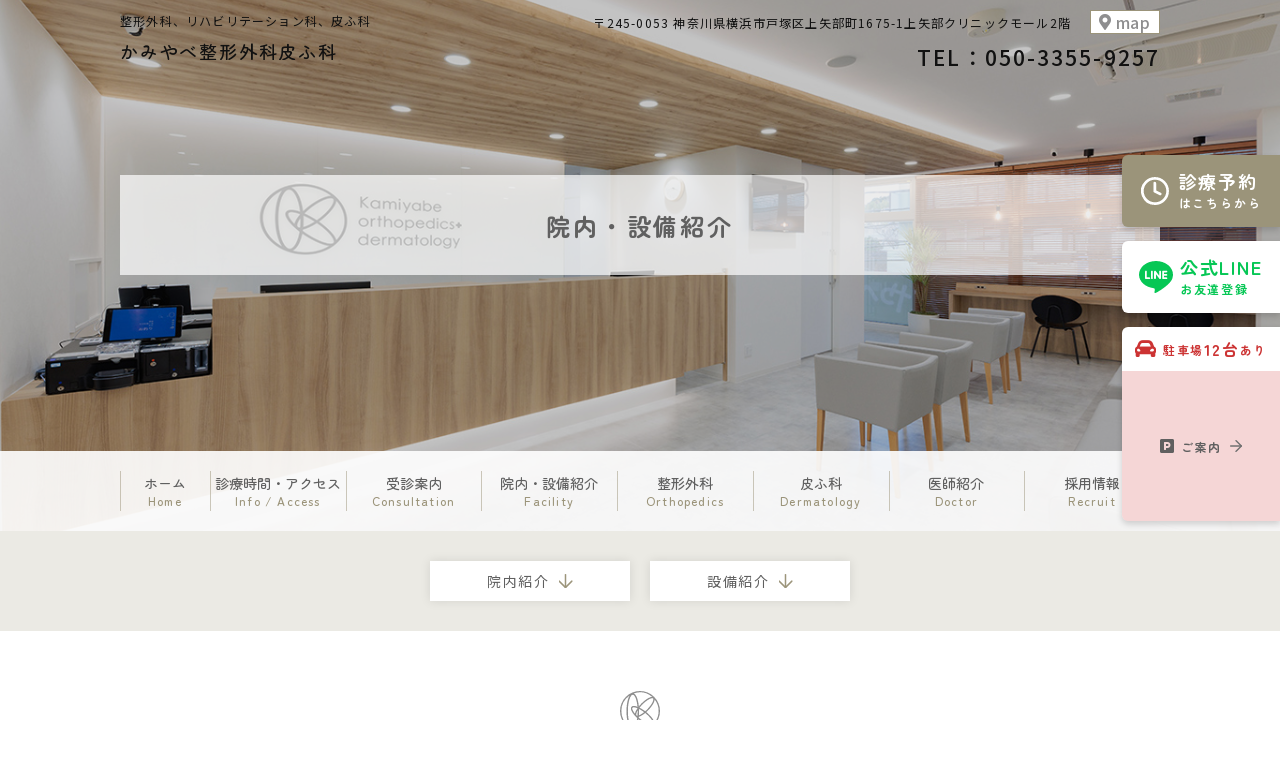

--- FILE ---
content_type: text/html; charset=UTF-8
request_url: https://kamiyabe-sh.com/facility/
body_size: 10126
content:
<!DOCTYPE html>
<html lang="ja">

<head>
<!-- Google Tag Manager -->
<script>(function(w,d,s,l,i){w[l]=w[l]||[];w[l].push({'gtm.start':
new Date().getTime(),event:'gtm.js'});var f=d.getElementsByTagName(s)[0],
j=d.createElement(s),dl=l!='dataLayer'?'&l='+l:'';j.async=true;j.src=
'https://www.googletagmanager.com/gtm.js?id='+i+dl;f.parentNode.insertBefore(j,f);
})(window,document,'script','dataLayer','GTM-MC27KGCC');</script>
<!-- End Google Tag Manager -->
  <meta charset="UTF-8" />
      <meta name="viewport" content="width=1400">
    <meta name="format-detection" content="telephone=no">
  <title>
    院内・設備紹介 | 神奈川県横浜市戸塚区の整形外科、リハビリテーション科、皮ふ科 | かみやべ整形外科皮ふ科  </title>
  <link rel="shortcut icon" href="https://kamiyabe-sh.com/wp/wp-content/themes/mcf/img/favicon.ico">
  <meta name='robots' content='index, follow, max-image-preview:large, max-snippet:-1, max-video-preview:-1' />

	<!-- This site is optimized with the Yoast SEO plugin v20.12 - https://yoast.com/wordpress/plugins/seo/ -->
	<meta name="description" content="横浜市戸塚区、泉区の整形外科、リハビリテーション科、皮ふ科、かみやべ整形外科皮ふ科です。整形外科では身体の痛みなどからスポーツ、リハビリ、小児の診療まで、皮膚科では小児、美容も含め幅広い診療を行います。お気軽にご相談ください。" />
	<link rel="canonical" href="https://kamiyabe-sh.com/facility/" />
	<meta property="og:locale" content="ja_JP" />
	<meta property="og:type" content="article" />
	<meta property="og:title" content="院内・設備紹介 | 神奈川県横浜市戸塚区の整形外科、リハビリテーション科、皮ふ科 | かみやべ整形外科皮ふ科" />
	<meta property="og:description" content="横浜市戸塚区、泉区の整形外科、リハビリテーション科、皮ふ科、かみやべ整形外科皮ふ科です。整形外科では身体の痛みなどからスポーツ、リハビリ、小児の診療まで、皮膚科では小児、美容も含め幅広い診療を行います。お気軽にご相談ください。" />
	<meta property="og:url" content="https://kamiyabe-sh.com/facility/" />
	<meta property="og:site_name" content="かみやべ整形外科皮ふ科" />
	<meta property="article:modified_time" content="2023-09-07T05:22:41+00:00" />
	<meta name="twitter:card" content="summary_large_image" />
	<script type="application/ld+json" class="yoast-schema-graph">{"@context":"https://schema.org","@graph":[{"@type":"WebPage","@id":"https://kamiyabe-sh.com/facility/","url":"https://kamiyabe-sh.com/facility/","name":"院内・設備紹介 | 神奈川県横浜市戸塚区の整形外科、リハビリテーション科、皮ふ科 | かみやべ整形外科皮ふ科","isPartOf":{"@id":"https://kamiyabe-sh.com/#website"},"datePublished":"2021-09-22T05:21:36+00:00","dateModified":"2023-09-07T05:22:41+00:00","description":"横浜市戸塚区、泉区の整形外科、リハビリテーション科、皮ふ科、かみやべ整形外科皮ふ科です。整形外科では身体の痛みなどからスポーツ、リハビリ、小児の診療まで、皮膚科では小児、美容も含め幅広い診療を行います。お気軽にご相談ください。","breadcrumb":{"@id":"https://kamiyabe-sh.com/facility/#breadcrumb"},"inLanguage":"ja","potentialAction":[{"@type":"ReadAction","target":["https://kamiyabe-sh.com/facility/"]}]},{"@type":"BreadcrumbList","@id":"https://kamiyabe-sh.com/facility/#breadcrumb","itemListElement":[{"@type":"ListItem","position":1,"name":"ホーム","item":"https://kamiyabe-sh.com/"},{"@type":"ListItem","position":2,"name":"院内・設備紹介"}]},{"@type":"WebSite","@id":"https://kamiyabe-sh.com/#website","url":"https://kamiyabe-sh.com/","name":"かみやべ整形外科皮ふ科","description":"神奈川県横浜市戸塚区の整形外科、リハビリテーション科、皮ふ科","potentialAction":[{"@type":"SearchAction","target":{"@type":"EntryPoint","urlTemplate":"https://kamiyabe-sh.com/?s={search_term_string}"},"query-input":"required name=search_term_string"}],"inLanguage":"ja"}]}</script>
	<!-- / Yoast SEO plugin. -->


<link rel='dns-prefetch' href='//code.jquery.com' />
<link rel='stylesheet' id='wp-block-library-css' href='https://kamiyabe-sh.com/wp/wp-includes/css/dist/block-library/style.min.css?ver=311bc23ef42a7f541f8268f6034418f3' rel="preload" as="style" media='all' />
<link rel='stylesheet' id='classic-theme-styles-css' href='https://kamiyabe-sh.com/wp/wp-includes/css/classic-themes.min.css?ver=1' rel="preload" as="style" media='all' />
<style id='global-styles-inline-css' type='text/css'>
body{--wp--preset--color--black: #000000;--wp--preset--color--cyan-bluish-gray: #abb8c3;--wp--preset--color--white: #ffffff;--wp--preset--color--pale-pink: #f78da7;--wp--preset--color--vivid-red: #cf2e2e;--wp--preset--color--luminous-vivid-orange: #ff6900;--wp--preset--color--luminous-vivid-amber: #fcb900;--wp--preset--color--light-green-cyan: #7bdcb5;--wp--preset--color--vivid-green-cyan: #00d084;--wp--preset--color--pale-cyan-blue: #8ed1fc;--wp--preset--color--vivid-cyan-blue: #0693e3;--wp--preset--color--vivid-purple: #9b51e0;--wp--preset--gradient--vivid-cyan-blue-to-vivid-purple: linear-gradient(135deg,rgba(6,147,227,1) 0%,rgb(155,81,224) 100%);--wp--preset--gradient--light-green-cyan-to-vivid-green-cyan: linear-gradient(135deg,rgb(122,220,180) 0%,rgb(0,208,130) 100%);--wp--preset--gradient--luminous-vivid-amber-to-luminous-vivid-orange: linear-gradient(135deg,rgba(252,185,0,1) 0%,rgba(255,105,0,1) 100%);--wp--preset--gradient--luminous-vivid-orange-to-vivid-red: linear-gradient(135deg,rgba(255,105,0,1) 0%,rgb(207,46,46) 100%);--wp--preset--gradient--very-light-gray-to-cyan-bluish-gray: linear-gradient(135deg,rgb(238,238,238) 0%,rgb(169,184,195) 100%);--wp--preset--gradient--cool-to-warm-spectrum: linear-gradient(135deg,rgb(74,234,220) 0%,rgb(151,120,209) 20%,rgb(207,42,186) 40%,rgb(238,44,130) 60%,rgb(251,105,98) 80%,rgb(254,248,76) 100%);--wp--preset--gradient--blush-light-purple: linear-gradient(135deg,rgb(255,206,236) 0%,rgb(152,150,240) 100%);--wp--preset--gradient--blush-bordeaux: linear-gradient(135deg,rgb(254,205,165) 0%,rgb(254,45,45) 50%,rgb(107,0,62) 100%);--wp--preset--gradient--luminous-dusk: linear-gradient(135deg,rgb(255,203,112) 0%,rgb(199,81,192) 50%,rgb(65,88,208) 100%);--wp--preset--gradient--pale-ocean: linear-gradient(135deg,rgb(255,245,203) 0%,rgb(182,227,212) 50%,rgb(51,167,181) 100%);--wp--preset--gradient--electric-grass: linear-gradient(135deg,rgb(202,248,128) 0%,rgb(113,206,126) 100%);--wp--preset--gradient--midnight: linear-gradient(135deg,rgb(2,3,129) 0%,rgb(40,116,252) 100%);--wp--preset--duotone--dark-grayscale: url('#wp-duotone-dark-grayscale');--wp--preset--duotone--grayscale: url('#wp-duotone-grayscale');--wp--preset--duotone--purple-yellow: url('#wp-duotone-purple-yellow');--wp--preset--duotone--blue-red: url('#wp-duotone-blue-red');--wp--preset--duotone--midnight: url('#wp-duotone-midnight');--wp--preset--duotone--magenta-yellow: url('#wp-duotone-magenta-yellow');--wp--preset--duotone--purple-green: url('#wp-duotone-purple-green');--wp--preset--duotone--blue-orange: url('#wp-duotone-blue-orange');--wp--preset--font-size--small: 13px;--wp--preset--font-size--medium: 20px;--wp--preset--font-size--large: 36px;--wp--preset--font-size--x-large: 42px;--wp--preset--spacing--20: 0.44rem;--wp--preset--spacing--30: 0.67rem;--wp--preset--spacing--40: 1rem;--wp--preset--spacing--50: 1.5rem;--wp--preset--spacing--60: 2.25rem;--wp--preset--spacing--70: 3.38rem;--wp--preset--spacing--80: 5.06rem;}:where(.is-layout-flex){gap: 0.5em;}body .is-layout-flow > .alignleft{float: left;margin-inline-start: 0;margin-inline-end: 2em;}body .is-layout-flow > .alignright{float: right;margin-inline-start: 2em;margin-inline-end: 0;}body .is-layout-flow > .aligncenter{margin-left: auto !important;margin-right: auto !important;}body .is-layout-constrained > .alignleft{float: left;margin-inline-start: 0;margin-inline-end: 2em;}body .is-layout-constrained > .alignright{float: right;margin-inline-start: 2em;margin-inline-end: 0;}body .is-layout-constrained > .aligncenter{margin-left: auto !important;margin-right: auto !important;}body .is-layout-constrained > :where(:not(.alignleft):not(.alignright):not(.alignfull)){max-width: var(--wp--style--global--content-size);margin-left: auto !important;margin-right: auto !important;}body .is-layout-constrained > .alignwide{max-width: var(--wp--style--global--wide-size);}body .is-layout-flex{display: flex;}body .is-layout-flex{flex-wrap: wrap;align-items: center;}body .is-layout-flex > *{margin: 0;}:where(.wp-block-columns.is-layout-flex){gap: 2em;}.has-black-color{color: var(--wp--preset--color--black) !important;}.has-cyan-bluish-gray-color{color: var(--wp--preset--color--cyan-bluish-gray) !important;}.has-white-color{color: var(--wp--preset--color--white) !important;}.has-pale-pink-color{color: var(--wp--preset--color--pale-pink) !important;}.has-vivid-red-color{color: var(--wp--preset--color--vivid-red) !important;}.has-luminous-vivid-orange-color{color: var(--wp--preset--color--luminous-vivid-orange) !important;}.has-luminous-vivid-amber-color{color: var(--wp--preset--color--luminous-vivid-amber) !important;}.has-light-green-cyan-color{color: var(--wp--preset--color--light-green-cyan) !important;}.has-vivid-green-cyan-color{color: var(--wp--preset--color--vivid-green-cyan) !important;}.has-pale-cyan-blue-color{color: var(--wp--preset--color--pale-cyan-blue) !important;}.has-vivid-cyan-blue-color{color: var(--wp--preset--color--vivid-cyan-blue) !important;}.has-vivid-purple-color{color: var(--wp--preset--color--vivid-purple) !important;}.has-black-background-color{background-color: var(--wp--preset--color--black) !important;}.has-cyan-bluish-gray-background-color{background-color: var(--wp--preset--color--cyan-bluish-gray) !important;}.has-white-background-color{background-color: var(--wp--preset--color--white) !important;}.has-pale-pink-background-color{background-color: var(--wp--preset--color--pale-pink) !important;}.has-vivid-red-background-color{background-color: var(--wp--preset--color--vivid-red) !important;}.has-luminous-vivid-orange-background-color{background-color: var(--wp--preset--color--luminous-vivid-orange) !important;}.has-luminous-vivid-amber-background-color{background-color: var(--wp--preset--color--luminous-vivid-amber) !important;}.has-light-green-cyan-background-color{background-color: var(--wp--preset--color--light-green-cyan) !important;}.has-vivid-green-cyan-background-color{background-color: var(--wp--preset--color--vivid-green-cyan) !important;}.has-pale-cyan-blue-background-color{background-color: var(--wp--preset--color--pale-cyan-blue) !important;}.has-vivid-cyan-blue-background-color{background-color: var(--wp--preset--color--vivid-cyan-blue) !important;}.has-vivid-purple-background-color{background-color: var(--wp--preset--color--vivid-purple) !important;}.has-black-border-color{border-color: var(--wp--preset--color--black) !important;}.has-cyan-bluish-gray-border-color{border-color: var(--wp--preset--color--cyan-bluish-gray) !important;}.has-white-border-color{border-color: var(--wp--preset--color--white) !important;}.has-pale-pink-border-color{border-color: var(--wp--preset--color--pale-pink) !important;}.has-vivid-red-border-color{border-color: var(--wp--preset--color--vivid-red) !important;}.has-luminous-vivid-orange-border-color{border-color: var(--wp--preset--color--luminous-vivid-orange) !important;}.has-luminous-vivid-amber-border-color{border-color: var(--wp--preset--color--luminous-vivid-amber) !important;}.has-light-green-cyan-border-color{border-color: var(--wp--preset--color--light-green-cyan) !important;}.has-vivid-green-cyan-border-color{border-color: var(--wp--preset--color--vivid-green-cyan) !important;}.has-pale-cyan-blue-border-color{border-color: var(--wp--preset--color--pale-cyan-blue) !important;}.has-vivid-cyan-blue-border-color{border-color: var(--wp--preset--color--vivid-cyan-blue) !important;}.has-vivid-purple-border-color{border-color: var(--wp--preset--color--vivid-purple) !important;}.has-vivid-cyan-blue-to-vivid-purple-gradient-background{background: var(--wp--preset--gradient--vivid-cyan-blue-to-vivid-purple) !important;}.has-light-green-cyan-to-vivid-green-cyan-gradient-background{background: var(--wp--preset--gradient--light-green-cyan-to-vivid-green-cyan) !important;}.has-luminous-vivid-amber-to-luminous-vivid-orange-gradient-background{background: var(--wp--preset--gradient--luminous-vivid-amber-to-luminous-vivid-orange) !important;}.has-luminous-vivid-orange-to-vivid-red-gradient-background{background: var(--wp--preset--gradient--luminous-vivid-orange-to-vivid-red) !important;}.has-very-light-gray-to-cyan-bluish-gray-gradient-background{background: var(--wp--preset--gradient--very-light-gray-to-cyan-bluish-gray) !important;}.has-cool-to-warm-spectrum-gradient-background{background: var(--wp--preset--gradient--cool-to-warm-spectrum) !important;}.has-blush-light-purple-gradient-background{background: var(--wp--preset--gradient--blush-light-purple) !important;}.has-blush-bordeaux-gradient-background{background: var(--wp--preset--gradient--blush-bordeaux) !important;}.has-luminous-dusk-gradient-background{background: var(--wp--preset--gradient--luminous-dusk) !important;}.has-pale-ocean-gradient-background{background: var(--wp--preset--gradient--pale-ocean) !important;}.has-electric-grass-gradient-background{background: var(--wp--preset--gradient--electric-grass) !important;}.has-midnight-gradient-background{background: var(--wp--preset--gradient--midnight) !important;}.has-small-font-size{font-size: var(--wp--preset--font-size--small) !important;}.has-medium-font-size{font-size: var(--wp--preset--font-size--medium) !important;}.has-large-font-size{font-size: var(--wp--preset--font-size--large) !important;}.has-x-large-font-size{font-size: var(--wp--preset--font-size--x-large) !important;}
.wp-block-navigation a:where(:not(.wp-element-button)){color: inherit;}
:where(.wp-block-columns.is-layout-flex){gap: 2em;}
.wp-block-pullquote{font-size: 1.5em;line-height: 1.6;}
</style>
<link rel='stylesheet' id='style-css' href='https://kamiyabe-sh.com/wp/wp-content/themes/mcf/css/style.css?ver=20230502154717' rel="preload" as="style" media='all' />
<link rel='stylesheet' id='fancybox-css' href='https://kamiyabe-sh.com/wp/wp-content/plugins/easy-fancybox/fancybox/1.5.4/jquery.fancybox.min.css?ver=311bc23ef42a7f541f8268f6034418f3' rel="preload" as="style" media='screen' />
<script type='text/javascript' src='https://code.jquery.com/jquery-3.6.0.min.js?ver=311bc23ef42a7f541f8268f6034418f3' id='jquery-js'></script>
<link rel="https://api.w.org/" href="https://kamiyabe-sh.com/wp-json/" /><link rel="alternate" type="application/json" href="https://kamiyabe-sh.com/wp-json/wp/v2/pages/195" /><link rel="EditURI" type="application/rsd+xml" title="RSD" href="https://kamiyabe-sh.com/wp/xmlrpc.php?rsd" />
<link rel="wlwmanifest" type="application/wlwmanifest+xml" href="https://kamiyabe-sh.com/wp/wp-includes/wlwmanifest.xml" />
<link rel='shortlink' href='https://kamiyabe-sh.com/?p=195' />
<link rel="alternate" type="application/json+oembed" href="https://kamiyabe-sh.com/wp-json/oembed/1.0/embed?url=https%3A%2F%2Fkamiyabe-sh.com%2Ffacility%2F" />
<link rel="alternate" type="text/xml+oembed" href="https://kamiyabe-sh.com/wp-json/oembed/1.0/embed?url=https%3A%2F%2Fkamiyabe-sh.com%2Ffacility%2F&#038;format=xml" />
</head>

<body ontouchstart="" class="page-template-default page page-id-195 facility">
<!-- Google Tag Manager (noscript) -->
<noscript><iframe src="https://www.googletagmanager.com/ns.html?id=GTM-MC27KGCC"
height="0" width="0" style="display:none;visibility:hidden"></iframe></noscript>
<!-- End Google Tag Manager (noscript) -->
    <!--header-->

  <header class="header subpage_header">
    <div class="container">
      <div class=" header_top">
        <div class="header_left">
          <div class="header_subjects">整形外科、リハビリテーション科、皮ふ科</div>
          <h1 class="header_logo">
            <a href="https://kamiyabe-sh.com/" class="logo">かみやべ整形外科皮ふ科              <!-- <img src="https://kamiyabe-sh.com/wp/wp-content/themes/mcf/img/logo.svg" alt="院内・設備紹介 | 神奈川県横浜市戸塚区の整形外科、リハビリテーション科、皮ふ科 | かみやべ整形外科皮ふ科"> -->
            </a>
          </h1>
        </div>
        <div class="header_right hidden-xs">
          <div class="header_info">
            <div class="header_address">
              <p class="mb_00">〒245-0053&nbsp;神奈川県横浜市戸塚区上矢部町1675-1上矢部クリニックモール2階</p>
              <a href="https://www.google.com/maps/place/%E3%81%8B%E3%81%BF%E3%82%84%E3%81%B9%E6%95%B4%E5%BD%A2%E5%A4%96%E7%A7%91%E7%9A%AE%E3%81%B5%E7%A7%91/@35.422632,139.5308246,17.25z/data=!4m6!3m5!1s0x60185b6cac3a4195:0x328c92c78c7b1684!8m2!3d35.4222959!4d139.5327257!16s%2Fg%2F11j_80mvrz?entry=ttu" target="_blank" class="btn_map"><i class="fas fa-map-marker-alt"></i>map</a>
            </div>
            <div class="header_tel">
              TEL：050-3355-9257            </div>
          </div>
        </div>
      </div>
    </div>

    <div class="side_floating_wrap hidden-xs">
      <a href="https://kamiyabe-sh.mdja.jp/" target="_blank" class="side_floating_btn reservation">
        <svg class="i_clock">
          <use xlink:href="https://kamiyabe-sh.com/wp/wp-content/themes/mcf/img/icon/i_clock.svg#i_clock"></use>
        </svg>
        <div class="txt">診療予約<span><br>はこちらから</span><span></span></div>
      </a>
      <a href="https://line.me/R/ti/p/@812vboci" target="_blank" class="side_floating_btn line">
        <svg class="i_line">
          <use xlink:href="https://kamiyabe-sh.com/wp/wp-content/themes/mcf/img/icon/i_line.svg#i_line"></use>
        </svg>
        <div class="txt">公式LINE<span><br>お友達登録</span><span></span></div>
      </a>
      <a href="https://kamiyabe-sh.com/info-access/#access_car" class="side_floating_btn parking">
        <div class="top">
          <i class="fas fa-car-alt"></i>
          <div class="txt"><span>駐車場</span>12台<span>あり</span></div>
        </div>
        <div class="bottom">
          <i class="fas fa-parking"></i>
          <div class="txt"><span>ご案内</span></div>
          <svg class="i_arrow_right">
            <use xlink:href=" https://kamiyabe-sh.com/wp/wp-content/themes/mcf/img/icon/i_arrow_right.svg#i_arrow_right"></use>
          </svg>
        </div>
      </a>
    </div>
    <!-- mainimage / pagetitle -->
          <section class="submainimage">
        <div class="container">
          <div class="submainimage_inner">
            <div class="titleText">
              院内・設備紹介            </div>
          </div>
        </div>
      </section>
    
    <div class="navline hidden-xs">
      <nav class="global-nav">
        <div class="container">
          <div class="menu-global-container"><ul id="menu-global" class="global-nav-list"><li id="menu-item-186" class="menu-item slug-ホーム&lt;span&gt;Home&lt;/span&gt;"><a href="https://kamiyabe-sh.com/">ホーム<span>Home</span></a></li>
<li id="menu-item-213" class="menu-item slug-診療時間・アクセス&lt;span&gt;Info / Access&lt;/span&gt;"><a href="https://kamiyabe-sh.com/info-access/">診療時間・アクセス<span>Info / Access</span></a></li>
<li id="menu-item-266" class="menu-item slug-受診案内&lt;span&gt;Consultation&lt;/span&gt;"><a href="https://kamiyabe-sh.com/consultation/">受診案内<span>Consultation</span></a></li>
<li id="menu-item-214" class="menu-item slug-院内・設備紹介&lt;span&gt;Facility&lt;/span&gt; current"><a href="https://kamiyabe-sh.com/facility/" aria-current="page">院内・設備紹介<span>Facility</span></a></li>
<li id="menu-item-256" class="no_cursor menu-item slug-整形外科&lt;span&gt;Orthopedics&lt;/span&gt;"><a>整形外科<span>Orthopedics</span></a>
<ul class="sub-menu">
	<li id="menu-item-258" class="menu-item slug-からだの症状"><a href="https://kamiyabe-sh.com/orthopedics-symptom/">からだの症状</a></li>
	<li id="menu-item-257" class="menu-item slug-当院で行っている&lt;br&gt;診療・治療"><a href="https://kamiyabe-sh.com/orthopedics-medical/">当院で行っている<br>診療・治療</a></li>
</ul>
</li>
<li id="menu-item-237" class="menu-item slug-皮ふ科&lt;span&gt;Dermatology&lt;/span&gt;"><a href="https://kamiyabe-sh.com/dermatology/">皮ふ科<span>Dermatology</span></a></li>
<li id="menu-item-238" class="menu-item slug-医師紹介&lt;span&gt;Doctor&lt;/span&gt;"><a href="https://kamiyabe-sh.com/doctor/">医師紹介<span>Doctor</span></a></li>
<li id="menu-item-215" class="menu-item slug-採用情報&lt;span&gt;Recruit&lt;/span&gt;"><a href="https://kamiyabe-sh.com/recruit/">採用情報<span>Recruit</span></a></li>
</ul></div>        </div>
      </nav>
    </div>
  </header>

<div class="container-wrap">
  <div class="main">
              <div class="btn_box_outer">
        <div id="page_link" class="btn_box"></div>
      </div>
                      
<section class="sub_section" id="sec_facility01">
  <div class="container">
    <div class="row row-center">
    <div class="col-sm-10">

      <h2 class="h2_ttl">院内紹介</h2>
        <div class="row figure_outer">
        <figure class="col-sm-4">
          <img decoding="async" src="https://kamiyabe-sh.com/wp/wp-content/themes/mcf/img/facility/img_facility08.jpg" alt="待合写真①">
            <figcaption>待合室①</figcaption>
          </figure>
          <figure class="col-sm-4">
            <img decoding="async" src="https://kamiyabe-sh.com/wp/wp-content/themes/mcf/img/facility/img_facility09.jpg" alt="待合写真②">
            <figcaption>待合室②</figcaption>
          </figure>
          <figure class="col-sm-4">
            <img decoding="async" src="https://kamiyabe-sh.com/wp/wp-content/themes/mcf/img/facility/img_facility01.jpg" alt="リハビリ室①">
            <figcaption>リハビリ室①</figcaption>
          </figure>
          <!--<figure class="col-sm-4">
            <img decoding="async" src="[img_url]facility/img_facility02.jpg" alt="リハビリ室②">
            <figcaption>リハビリ室②</figcaption>
          </figure>-->
          <figure class="col-sm-4">
            <img decoding="async" src="https://kamiyabe-sh.com/wp/wp-content/themes/mcf/img/facility/img_facility03.jpg" alt="リハビリ室②">
            <figcaption>リハビリ室②</figcaption>
          </figure>
          <figure class="col-sm-4">
            <img decoding="async" src="https://kamiyabe-sh.com/wp/wp-content/themes/mcf/img/facility/img_facility04.jpg" alt="処置室">
            <figcaption>処置室</figcaption>
          </figure>

          <figure class="col-sm-4">
            <img decoding="async" src="https://kamiyabe-sh.com/wp/wp-content/themes/mcf/img/facility/img_facility06.jpg" alt="整形外科診察室">
            <figcaption>整形外科診察室</figcaption>
          </figure>
          <figure class="col-sm-4">
            <img decoding="async" src="https://kamiyabe-sh.com/wp/wp-content/themes/mcf/img/facility/img_facility10.jpg" alt="皮膚科診察室">
            <figcaption>皮膚科診察室</figcaption>
          </figure>
          <figure class="col-sm-4">
            <img decoding="async" src="https://kamiyabe-sh.com/wp/wp-content/themes/mcf/img/facility/img_facility05.jpg" alt="女性用トイレ" class="img-thumbnail">
            <figcaption>女性用トイレ</figcaption>
          </figure>
          <figure class="col-sm-4">
            <img decoding="async" src="https://kamiyabe-sh.com/wp/wp-content/themes/mcf/img/facility/img_facility07.jpg" alt="多目的トイレ" class="img-thumbnail">
            <figcaption>多目的トイレ</figcaption>
          </figure>


        </div>

    </div>
  </div>
</section>
<section class="sub_section" id="sec_facility02">
  <div class="container">
    <div class="row row-center">
      <div class="col-sm-10">
        <h2 class="h2_ttl">設備紹介</h2>
        <h3 class="h3_ttl">整形外科機器</h3>
        <div class="row figure_outer">
          <figure class="col-sm-4">
            <img decoding="async" src="https://kamiyabe-sh.com/wp/wp-content/themes/mcf/img/facility/img_facility-seikei01.jpg" alt="レントゲン撮影">
            <figcaption>レントゲン撮影</figcaption>
          </figure>
          <figure class="col-sm-4">
            <img decoding="async" src="https://kamiyabe-sh.com/wp/wp-content/themes/mcf/img/facility/img_facility-seikei02.jpg" alt="骨密度">
            <figcaption>骨密度</figcaption>
          </figure>
          <figure class="col-sm-4">
            <img decoding="async" src="https://kamiyabe-sh.com/wp/wp-content/themes/mcf/img/facility/img_facility-seikei03.jpg" alt="超音波検査">
            <figcaption>超音波検査</figcaption>
          </figure>
        </div>
        <h3 class="h3_ttl">物理療法機器</h3>
        <div class="row figure_outer">
          <figure class="col-sm-4">
            <img decoding="async" src="https://kamiyabe-sh.com/wp/wp-content/themes/mcf/img/facility/img_facility-reha01.jpg" alt="低周波治療器">
            <figcaption>低周波治療器</figcaption>
          </figure>
          <figure class="col-sm-4">
            <img decoding="async" src="https://kamiyabe-sh.com/wp/wp-content/themes/mcf/img/facility/img_facility-reha02.jpg" alt="パワープレート">
            <figcaption>パワープレート</figcaption>
          </figure>
          <figure class="col-sm-4">
            <img decoding="async" src="https://kamiyabe-sh.com/wp/wp-content/themes/mcf/img/facility/img_facility-reha03.jpg" alt="マイクロ波治療器">
            <figcaption>マイクロ波治療器</figcaption>
          </figure>
          <figure class="col-sm-4">
            <img decoding="async" src="https://kamiyabe-sh.com/wp/wp-content/themes/mcf/img/facility/img_facility-reha04.jpg" alt="超音波治療器">
            <figcaption>超音波治療器</figcaption>
          </figure>
          <figure class="col-sm-4">
            <img decoding="async" src="https://kamiyabe-sh.com/wp/wp-content/themes/mcf/img/facility/img_facility-reha05.jpg" alt="ウォーターベッド">
            <figcaption>ウォーターベッド</figcaption>
          </figure>
          <figure class="col-sm-4">
            <img decoding="async" src="https://kamiyabe-sh.com/wp/wp-content/themes/mcf/img/facility/img_facility-reha06.jpg" alt="ホットパック">
            <figcaption>ホットパック</figcaption>
          </figure>
        </div>
        <h3 class="h3_ttl">皮膚科機器</h3>
        <div class="row figure_outer">
          <figure class="col-sm-4">
            <img decoding="async" src="https://kamiyabe-sh.com/wp/wp-content/themes/mcf/img/facility/img_facility-hifu01.jpg" alt="エキシマライト">
            <figcaption>エキシマライト</figcaption>
          </figure>
          <figure class="col-sm-4">
            <img decoding="async" src="https://kamiyabe-sh.com/wp/wp-content/themes/mcf/img/facility/img_facility-hifu02.jpg" alt="エレクトロポレーション・イオン導入">
            <figcaption>エレクトロポレーション・イオン導入</figcaption>
          </figure>
          <figure class="col-sm-4">
            <img decoding="async" src="https://kamiyabe-sh.com/wp/wp-content/themes/mcf/img/facility/img_facility-hifu03.jpg" alt="クライオ">
            <figcaption>クライオ</figcaption>
          </figure>
          <figure class="col-sm-4">
            <img decoding="async" src="https://kamiyabe-sh.com/wp/wp-content/themes/mcf/img/facility/img_facility-hifu04.jpg" alt="ダーモスコピー">
            <figcaption>ダーモスコピー</figcaption>
          </figure>
          <figure class="col-sm-4">
            <img decoding="async" src="https://kamiyabe-sh.com/wp/wp-content/themes/mcf/img/facility/img_facility-hifu05.jpg" alt="炭酸ガスレーザー">
            <figcaption>炭酸ガスレーザー</figcaption>
          </figure>

        </div>
      </div>
    </div>
  </div>
</section>
            </div>
</div>



<div class="footer_map_wide">
  <div class="googlemap googlemap_footer">
   <iframe src="https://www.google.com/maps/embed?pb=!1m14!1m8!1m3!1d3251.3086389928417!2d139.53040470993682!3d35.42238371142176!3m2!1i1024!2i768!4f13.1!3m3!1m2!1s0x60185b6cac3a4195%3A0x328c92c78c7b1684!2z44GL44G_44KE44G55pW05b2i5aSW56eR55qu44G156eR!5e0!3m2!1sja!2sjp!4v1694066061514!5m2!1sja!2sjp" style="border:0;" allowfullscreen="" loading="lazy"></iframe>
</div>

  <div class="ta_center footer_googlemap_btn">
    <a href="https://www.google.com/maps/place/%E3%81%8B%E3%81%BF%E3%82%84%E3%81%B9%E6%95%B4%E5%BD%A2%E5%A4%96%E7%A7%91%E7%9A%AE%E3%81%B5%E7%A7%91/@35.422632,139.5308246,17.25z/data=!4m6!3m5!1s0x60185b6cac3a4195:0x328c92c78c7b1684!8m2!3d35.4222959!4d139.5327257!16s%2Fg%2F11j_80mvrz?entry=ttu" target="_blank" class="btn btn-original af_none mtb_00">Google Maps <i class="fas fa-map-marker-alt"></i></a>
    <a href="https://kamiyabe-sh.com/info-access/#access_car" class="btn_parking footer_btn_parking">
      <div class="left">
        <i class="fas fa-car-alt"></i>
        <div class="txt">駐車場<span class="fw_bold">12</span>台あり</div>
      </div>
      <div class="right">
        <i class="fas fa-parking"></i>
        <div class="txt">ご案内</div>
      </div>
    </a>
  </div>
</div>

<footer class="footer">
  <div class="container">
    <div class="footer_inner">
      <div class="footer_info">
        <a href="https://kamiyabe-sh.com/" class="logo footer_logo"><img src="https://kamiyabe-sh.com/wp/wp-content/themes/mcf/img/logo.svg" alt="かみやべ整形外科皮ふ科"></a>
        <dl class="footer_info_dl">
          <dt>医院名 </dt>
          <dd>かみやべ整形外科皮ふ科</dd>
          <dt>所在地</dt>
          <dd class="dd_address">
            〒245-0053<br>
            <span class="d_inline_block">
              神奈川県横浜市戸塚区上矢部町1675-1<br>
              上矢部クリニックモール2階</span>
            <a href="https://www.google.com/maps/place/%E3%81%8B%E3%81%BF%E3%82%84%E3%81%B9%E6%95%B4%E5%BD%A2%E5%A4%96%E7%A7%91%E7%9A%AE%E3%81%B5%E7%A7%91/@35.422632,139.5308246,17.25z/data=!4m6!3m5!1s0x60185b6cac3a4195:0x328c92c78c7b1684!8m2!3d35.4222959!4d139.5327257!16s%2Fg%2F11j_80mvrz?entry=ttu" target="_blank" class="btn_map hidden-xs ml_10"><i class="fas fa-map-marker-alt"></i>map</a>
          </dd>
          <dt>電話番号</dt>
          <dd>
            <a href="tel:050-3355-9257" class="tel">
              050-3355-9257            </a>
          </dd>
          <dt>診療科目</dt>
          <dd>
            整形外科、リハビリテーション科、皮ふ科          </dd>
          <dt>休診日</dt>
          <dd>木曜、日曜、祝日<br>※整形外科と皮膚科は診療時間・曜日が異なります<br><a href="https://kamiyabe-sh.com/info-access/#sec_information" class="btn btn-original">診療時間はこちら</a>
          <a href="https://www.instagram.com/kamiyabe_seikeigeka_hifuka/" target="_blank" class="btn btn-original plr_15 af_none ml_00" style="border-color: #8e4ebb; color: #c139b5;">当院のInstagramはこちら&nbsp;<i class="fab fa-instagram fz_exlarge"></i></a>
        </dd>
        </dl>
      </div>
      <div class="footer_gallery_wrap hidden-xs">
        <div class="gallery"><img src="https://kamiyabe-sh.com/wp/wp-content/themes/mcf/img/img_access01.jpg" alt="【画像】アクセスマップ"></div>
      </div>
    </div>
  </div>
  </div>
  <div class="visible-xs">
    <ul class="spnavmenu">
      <li><a href="https://kamiyabe-sh.com/">
          <svg class="i_home_spmenu">
            <use xlink:href=" https://kamiyabe-sh.com/wp/wp-content/themes/mcf/img/icon/i_home_spmenu.svg#i_home_spmenu"></use>
          </svg>
          ホーム</a></li>
      <li><a href="tel:050-3355-9257">
          <svg class="i_tel_spmenu">
            <use xlink:href=" https://kamiyabe-sh.com/wp/wp-content/themes/mcf/img/icon/i_tel_spmenu.svg#i_tel_spmenu"></use>
          </svg>
          電話</a></li>
      <li><a href="https://kamiyabe-sh.com/info-access/#sec_access">
          <svg class="i_map_spmenu">
            <use xlink:href=" https://kamiyabe-sh.com/wp/wp-content/themes/mcf/img/icon/i_map_spmenu.svg#i_map_spmenu"></use>
          </svg>
          アクセス</a></li>
      <li><a href="https://kamiyabe-sh.mdja.jp/" target="_blank">
          <svg class="i_reservation_spmenu">
            <use xlink:href=" https://kamiyabe-sh.com/wp/wp-content/themes/mcf/img/icon/i_reservation_spmenu.svg#i_reservation_spmenu"></use>
          </svg>
          予約</a></li>
      <li><a href="https://line.me/R/ti/p/@812vboci" target="_blank">
          <svg class="i_smartphone">
            <use xlink:href=" https://kamiyabe-sh.com/wp/wp-content/themes/mcf/img/icon/i_smartphone.svg#i_smartphone"></use>
          </svg>
          LINE登録</a></li>
    </ul>
  </div>
  <!-- <div class="footer-nav-outer hidden-xs">
    <div class="menu-global-container"><ul id="menu-global-1" class="footer-nav"><li class="menu-item slug-ホーム&lt;span&gt;Home&lt;/span&gt;"><a href="https://kamiyabe-sh.com/">ホーム<span>Home</span></a></li>
<li class="menu-item slug-診療時間・アクセス&lt;span&gt;Info / Access&lt;/span&gt;"><a href="https://kamiyabe-sh.com/info-access/">診療時間・アクセス<span>Info / Access</span></a></li>
<li class="menu-item slug-受診案内&lt;span&gt;Consultation&lt;/span&gt;"><a href="https://kamiyabe-sh.com/consultation/">受診案内<span>Consultation</span></a></li>
<li class="menu-item slug-院内・設備紹介&lt;span&gt;Facility&lt;/span&gt; current"><a href="https://kamiyabe-sh.com/facility/" aria-current="page">院内・設備紹介<span>Facility</span></a></li>
<li class="no_cursor menu-item slug-整形外科&lt;span&gt;Orthopedics&lt;/span&gt;"><a>整形外科<span>Orthopedics</span></a>
<ul class="sub-menu">
	<li class="menu-item slug-からだの症状"><a href="https://kamiyabe-sh.com/orthopedics-symptom/">からだの症状</a></li>
	<li class="menu-item slug-当院で行っている&lt;br&gt;診療・治療"><a href="https://kamiyabe-sh.com/orthopedics-medical/">当院で行っている<br>診療・治療</a></li>
</ul>
</li>
<li class="menu-item slug-皮ふ科&lt;span&gt;Dermatology&lt;/span&gt;"><a href="https://kamiyabe-sh.com/dermatology/">皮ふ科<span>Dermatology</span></a></li>
<li class="menu-item slug-医師紹介&lt;span&gt;Doctor&lt;/span&gt;"><a href="https://kamiyabe-sh.com/doctor/">医師紹介<span>Doctor</span></a></li>
<li class="menu-item slug-採用情報&lt;span&gt;Recruit&lt;/span&gt;"><a href="https://kamiyabe-sh.com/recruit/">採用情報<span>Recruit</span></a></li>
</ul></div>  </div> -->
  <div class="copyright">&copy;
    2022-2026&nbsp;
    <!-- かみやべ整形外科皮ふ科 -->
    Kamiyabe orthopedics + dermatology
  </div>
</footer>
<div class="hamburger visible-xs" id="js-hamburger"></div>
<div class="black-bg" id="js-black-bg"></div>
<nav class="global-nav-sp">
  <div class="menu-sp-container"><ul id="menu-sp" class="global-spnav-menu"><li id="menu-item-188" class="menu-item slug-ホーム"><a href="https://kamiyabe-sh.com/">ホーム</a></li>
<li id="menu-item-216" class="menu-item slug-診療時間・アクセス"><a href="https://kamiyabe-sh.com/info-access/">診療時間・アクセス</a></li>
<li id="menu-item-265" class="menu-item slug-受診案内"><a href="https://kamiyabe-sh.com/consultation/">受診案内</a></li>
<li id="menu-item-217" class="menu-item slug-院内・設備紹介 current"><a href="https://kamiyabe-sh.com/facility/" aria-current="page">院内・設備紹介</a></li>
<li id="menu-item-243" class="menu-item slug-整形外科&lt;br&gt;− からだの症状 −"><a href="https://kamiyabe-sh.com/orthopedics-symptom/">整形外科<br>− からだの症状 −</a></li>
<li id="menu-item-259" class="menu-item slug-整形外科&lt;br&gt;− 当院で行っている診療・治療 −"><a href="https://kamiyabe-sh.com/orthopedics-medical/">整形外科<br>− 当院で行っている診療・治療 −</a></li>
<li id="menu-item-242" class="menu-item slug-皮ふ科"><a href="https://kamiyabe-sh.com/dermatology/">皮ふ科</a></li>
<li id="menu-item-241" class="menu-item slug-医師紹介"><a href="https://kamiyabe-sh.com/doctor/">医師紹介</a></li>
<li id="menu-item-218" class="menu-item slug-採用情報"><a href="https://kamiyabe-sh.com/recruit/">採用情報</a></li>
<li id="menu-item-219" class="menu-item slug-お知らせ"><a href="https://kamiyabe-sh.com/news/">お知らせ</a></li>
<li id="menu-item-331" class="menu-item slug-個人情報保護方針"><a href="https://kamiyabe-sh.com/privacypolicy/">個人情報保護方針</a></li>
<li id="menu-item-11" class="spnav_btn menu-item slug-WEB予約はこちら"><a target="_blank" rel="noopener" href="https://kamiyabe-sh.mdja.jp/">WEB予約はこちら</a></li>
<li id="menu-item-10" class="spnav_btn menu-item slug-&lt;i class=&quot;fab fa-line&quot;&gt;&lt;/i&gt; LINEはこちら"><a target="_blank" rel="noopener" href="https://line.me/R/ti/p/@812vboci"><i class="fab fa-line"></i> LINEはこちら</a></li>
<li id="menu-item-390" class="spnav_btn menu-item slug-&lt;i class=&quot;fab fa-instagram&quot;&gt;&lt;/i&gt; Instagramはこちら"><a target="_blank" rel="noopener" href="https://www.instagram.com/kamiyabe_seikeigeka_hifuka/"><i class="fab fa-instagram"></i> Instagramはこちら</a></li>
</ul></div></nav>
<div id="js-scroll-to-top" class="scroll-to-top"><a><i class="fas fa-chevron-up"></i></a></div>
<link rel='stylesheet' id='slick-css' href='https://cdn.jsdelivr.net/npm/slick-carousel@1.8.1/slick/slick.min.css?ver=311bc23ef42a7f541f8268f6034418f3' rel="preload" as="style" media='all' />
<script type='text/javascript' src='https://kamiyabe-sh.com/wp/wp-content/plugins/easy-fancybox/vendor/purify.min.js?ver=311bc23ef42a7f541f8268f6034418f3' id='fancybox-purify-js'></script>
<script type='text/javascript' id='jquery-fancybox-js-extra'>
/* <![CDATA[ */
var efb_i18n = {"close":"Close","next":"Next","prev":"Previous","startSlideshow":"Start slideshow","toggleSize":"Toggle size"};
/* ]]> */
</script>
<script type='text/javascript' src='https://kamiyabe-sh.com/wp/wp-content/plugins/easy-fancybox/fancybox/1.5.4/jquery.fancybox.min.js?ver=311bc23ef42a7f541f8268f6034418f3' id='jquery-fancybox-js'></script>
<script type='text/javascript' id='jquery-fancybox-js-after'>
var fb_timeout, fb_opts={'autoScale':true,'showCloseButton':true,'margin':20,'pixelRatio':'false','centerOnScroll':false,'enableEscapeButton':true,'overlayShow':true,'hideOnOverlayClick':true,'minVpHeight':320,'disableCoreLightbox':'true','enableBlockControls':'true','fancybox_openBlockControls':'true' };
if(typeof easy_fancybox_handler==='undefined'){
var easy_fancybox_handler=function(){
jQuery([".nolightbox","a.wp-block-file__button","a.pin-it-button","a[href*='pinterest.com\/pin\/create']","a[href*='facebook.com\/share']","a[href*='twitter.com\/share']"].join(',')).addClass('nofancybox');
jQuery('a.fancybox-close').on('click',function(e){e.preventDefault();jQuery.fancybox.close()});
/* IMG */
						var unlinkedImageBlocks=jQuery(".wp-block-image > img:not(.nofancybox,figure.nofancybox>img)");
						unlinkedImageBlocks.wrap(function() {
							var href = jQuery( this ).attr( "src" );
							return "<a href='" + href + "'></a>";
						});
var fb_IMG_select=jQuery('a[href*=".jpg" i]:not(.nofancybox,li.nofancybox>a,figure.nofancybox>a),area[href*=".jpg" i]:not(.nofancybox),a[href*=".jpeg" i]:not(.nofancybox,li.nofancybox>a,figure.nofancybox>a),area[href*=".jpeg" i]:not(.nofancybox),a[href*=".png" i]:not(.nofancybox,li.nofancybox>a,figure.nofancybox>a),area[href*=".png" i]:not(.nofancybox),a[href*=".webp" i]:not(.nofancybox,li.nofancybox>a,figure.nofancybox>a),area[href*=".webp" i]:not(.nofancybox)');
fb_IMG_select.addClass('fancybox image');
var fb_IMG_sections=jQuery('.gallery,.wp-block-gallery,.tiled-gallery,.wp-block-jetpack-tiled-gallery,.ngg-galleryoverview,.ngg-imagebrowser,.nextgen_pro_blog_gallery,.nextgen_pro_film,.nextgen_pro_horizontal_filmstrip,.ngg-pro-masonry-wrapper,.ngg-pro-mosaic-container,.nextgen_pro_sidescroll,.nextgen_pro_slideshow,.nextgen_pro_thumbnail_grid,.tiled-gallery');
fb_IMG_sections.each(function(){jQuery(this).find(fb_IMG_select).attr('rel','gallery-'+fb_IMG_sections.index(this));});
jQuery('a.fancybox,area.fancybox,.fancybox>a').each(function(){jQuery(this).fancybox(jQuery.extend(true,{},fb_opts,{'transition':'elastic','transitionIn':'elastic','easingIn':'easeOutBack','transitionOut':'elastic','easingOut':'easeInBack','opacity':false,'hideOnContentClick':false,'titleShow':false,'titlePosition':'over','titleFromAlt':false,'showNavArrows':true,'enableKeyboardNav':true,'cyclic':false,'mouseWheel':'false'}))});
};};
jQuery(easy_fancybox_handler);jQuery(document).on('post-load',easy_fancybox_handler);
</script>
<script type='text/javascript' src='https://kamiyabe-sh.com/wp/wp-content/plugins/easy-fancybox/vendor/jquery.easing.min.js?ver=1.4.1' id='jquery-easing-js'></script>
<script type='text/javascript' src='https://cdn.jsdelivr.net/npm/slick-carousel@1.8.1/slick/slick.min.js?ver=311bc23ef42a7f541f8268f6034418f3' id='slick-js'></script>
<script async src='https://kamiyabe-sh.com/wp/wp-content/themes/mcf/js/config.js?ver=20230907144445' id='config-js'></script>
<link rel="preconnect" href="https://fonts.googleapis.com">
<link rel="preconnect" href="https://fonts.gstatic.com" crossorigin>
<link href="https://fonts.googleapis.com/css2?family=Noto+Sans+JP:wght@400;500&family=Zen+Maru+Gothic:wght@500;700&display=swap" rel="stylesheet">
</body>

</html>

--- FILE ---
content_type: text/css
request_url: https://kamiyabe-sh.com/wp/wp-content/themes/mcf/css/style.css?ver=20230502154717
body_size: 23689
content:
[class^=col-],.row>*{width:100%}*{box-sizing:border-box}*:before,*:after{box-sizing:border-box}*,*:before,*:after{-webkit-box-sizing:border-box;box-sizing:border-box}html{-webkit-text-size-adjust:100%;font-size:62.5%}body{margin:0}main{display:block}hr{box-sizing:content-box;height:0;overflow:visible}pre{font-family:monospace,monospace;font-size:1em}h1,h2,h3,h4,h5,h6{line-height:1.4;margin:0;padding:0}a{background-color:rgba(0,0,0,0)}abbr[title]{border-bottom:none;text-decoration:underline;text-decoration:underline dotted}b,strong{font-weight:bolder}code,kbd,samp{font-family:monospace,monospace;font-size:1em}small{font-size:80%}sub,sup{font-size:75%;line-height:0;position:relative;vertical-align:baseline}sub{bottom:-0.25em}sup{top:-0.5em}img{border-style:none}button,input,optgroup,select,textarea{font-family:inherit;font-size:100%;line-height:1.15;margin:0}button,input{overflow:visible}button,select{text-transform:none}[type=button],[type=reset],[type=submit],button{-webkit-appearance:button}[type=button]::-moz-focus-inner,[type=reset]::-moz-focus-inner,[type=submit]::-moz-focus-inner,button::-moz-focus-inner{border-style:none;padding:0}[type=button]:-moz-focusring,[type=reset]:-moz-focusring,[type=submit]:-moz-focusring,button:-moz-focusring{outline:1px dotted ButtonText}fieldset{padding:.35em .75em .625em}legend{box-sizing:border-box;color:inherit;display:table;max-width:100%;padding:0;white-space:normal}progress{vertical-align:baseline}textarea{overflow:auto}[type=checkbox],[type=radio]{box-sizing:border-box;padding:0}[type=number]::-webkit-inner-spin-button,[type=number]::-webkit-outer-spin-button{height:auto}[type=search]{-webkit-appearance:textfield;outline-offset:-2px}[type=search]::-webkit-search-decoration{-webkit-appearance:none}::-webkit-file-upload-button{-webkit-appearance:button;font:inherit}details{display:block}summary{display:list-item}template{display:none}[hidden]{display:none}p{margin:0;padding:0}ul,ol{padding:0;margin:0;list-style:none;list-style-image:none}ul li,ol li{list-style:none;padding:0;margin:0}dl,dt,dd{margin:0;padding:0}table{border-collapse:collapse;margin:0;padding:0}section{position:relative}input,button,select,textarea{font-family:inherit;font-size:inherit;line-height:inherit}figure{margin:0}img{vertical-align:middle}.img-responsive{display:block;max-width:100%;height:auto}.img-rounded{border-radius:8px}.img-thumbnail{padding:5px;background:#fff;border:1px solid #ccc;border-radius:5px;transition:all .2s ease-in-out;display:inline-block;max-width:100%;height:auto}.img-circle{border-radius:50%}[role=button]{cursor:pointer}small,.small{font-size:80%}.text-left{text-align:left}.text-right{text-align:right}.text-center{text-align:center}.text-justify{text-align:justify}.text-nowrap{white-space:nowrap}.container,.btn_box{margin-right:auto;margin-left:auto;padding-left:10px;padding-right:10px}.container::before,.btn_box::before,.container::after,.btn_box::after{content:" ";display:table}.container::after,.btn_box::after{clear:both}@media print,screen and (min-width: 900px){.container,.btn_box{width:1060px}}.container-fluid{margin-right:auto;margin-left:auto;padding-left:10px;padding-right:10px}.container-fluid::before,.container-fluid::after{content:" ";display:table}.container-fluid::after{clear:both}.row{margin-left:-10px;margin-right:-10px;display:flex;flex-wrap:wrap}.col-xs-1,.col-sm-1,.col-xs-2,.col-sm-2,.col-xs-3,.col-sm-3,.col-xs-4,.col-sm-4,.col-xs-5,.col-sm-5,.col-xs-6,.col-sm-6,.col-xs-7,.col-sm-7,.col-xs-8,.col-sm-8,.col-xs-9,.col-sm-9,.col-xs-10,.col-sm-10,.col-xs-11,.col-sm-11,.col-xs-12,.col-sm-12{position:relative;min-height:1px;padding-left:10px;padding-right:10px}.col-xs-1{width:8.3333333333%}.col-xs-2{width:16.6666666667%}.col-xs-3{width:25%}.col-xs-4{width:33.3333333333%}.col-xs-5{width:41.6666666667%}.col-xs-6{width:50%}.col-xs-7{width:58.3333333333%}.col-xs-8{width:66.6666666667%}.col-xs-9{width:75%}.col-xs-10{width:83.3333333333%}.col-xs-11{width:91.6666666667%}.col-xs-12{width:100%}.col-xs-pull-0{right:auto}.col-xs-pull-1{right:8.3333333333%}.col-xs-pull-2{right:16.6666666667%}.col-xs-pull-3{right:25%}.col-xs-pull-4{right:33.3333333333%}.col-xs-pull-5{right:41.6666666667%}.col-xs-pull-6{right:50%}.col-xs-pull-7{right:58.3333333333%}.col-xs-pull-8{right:66.6666666667%}.col-xs-pull-9{right:75%}.col-xs-pull-10{right:83.3333333333%}.col-xs-pull-11{right:91.6666666667%}.col-xs-pull-12{right:100%}.col-xs-push-0{left:auto}.col-xs-push-1{left:8.3333333333%}.col-xs-push-2{left:16.6666666667%}.col-xs-push-3{left:25%}.col-xs-push-4{left:33.3333333333%}.col-xs-push-5{left:41.6666666667%}.col-xs-push-6{left:50%}.col-xs-push-7{left:58.3333333333%}.col-xs-push-8{left:66.6666666667%}.col-xs-push-9{left:75%}.col-xs-push-10{left:83.3333333333%}.col-xs-push-11{left:91.6666666667%}.col-xs-push-12{left:100%}.col-xs-offset-0{margin-left:0%}.col-xs-offset-1{margin-left:8.3333333333%}.col-xs-offset-2{margin-left:16.6666666667%}.col-xs-offset-3{margin-left:25%}.col-xs-offset-4{margin-left:33.3333333333%}.col-xs-offset-5{margin-left:41.6666666667%}.col-xs-offset-6{margin-left:50%}.col-xs-offset-7{margin-left:58.3333333333%}.col-xs-offset-8{margin-left:66.6666666667%}.col-xs-offset-9{margin-left:75%}.col-xs-offset-10{margin-left:83.3333333333%}.col-xs-offset-11{margin-left:91.6666666667%}.col-xs-offset-12{margin-left:100%}@media print,screen and (min-width: 900px){.col-sm-1{width:8.3333333333%}.col-sm-2{width:16.6666666667%}.col-sm-3{width:25%}.col-sm-4{width:33.3333333333%}.col-sm-5{width:41.6666666667%}.col-sm-6{width:50%}.col-sm-7{width:58.3333333333%}.col-sm-8{width:66.6666666667%}.col-sm-9{width:75%}.col-sm-10{width:83.3333333333%}.col-sm-11{width:91.6666666667%}.col-sm-12{width:100%}.col-sm-pull-0{right:auto}.col-sm-pull-1{right:8.3333333333%}.col-sm-pull-2{right:16.6666666667%}.col-sm-pull-3{right:25%}.col-sm-pull-4{right:33.3333333333%}.col-sm-pull-5{right:41.6666666667%}.col-sm-pull-6{right:50%}.col-sm-pull-7{right:58.3333333333%}.col-sm-pull-8{right:66.6666666667%}.col-sm-pull-9{right:75%}.col-sm-pull-10{right:83.3333333333%}.col-sm-pull-11{right:91.6666666667%}.col-sm-pull-12{right:100%}.col-sm-push-0{left:auto}.col-sm-push-1{left:8.3333333333%}.col-sm-push-2{left:16.6666666667%}.col-sm-push-3{left:25%}.col-sm-push-4{left:33.3333333333%}.col-sm-push-5{left:41.6666666667%}.col-sm-push-6{left:50%}.col-sm-push-7{left:58.3333333333%}.col-sm-push-8{left:66.6666666667%}.col-sm-push-9{left:75%}.col-sm-push-10{left:83.3333333333%}.col-sm-push-11{left:91.6666666667%}.col-sm-push-12{left:100%}.col-sm-offset-0{margin-left:0%}.col-sm-offset-1{margin-left:8.3333333333%}.col-sm-offset-2{margin-left:16.6666666667%}.col-sm-offset-3{margin-left:25%}.col-sm-offset-4{margin-left:33.3333333333%}.col-sm-offset-5{margin-left:41.6666666667%}.col-sm-offset-6{margin-left:50%}.col-sm-offset-7{margin-left:58.3333333333%}.col-sm-offset-8{margin-left:66.6666666667%}.col-sm-offset-9{margin-left:75%}.col-sm-offset-10{margin-left:83.3333333333%}.col-sm-offset-11{margin-left:91.6666666667%}.col-sm-offset-12{margin-left:100%}}.row-center{justify-content:center}.row-left{justify-content:flex-start}.row-right{justify-content:flex-end}.row-between{justify-content:space-between}.row-middle{align-items:center}.row-center-middle{align-items:center;justify-content:center}.row-stretch{align-items:stretch}.row-column{flex-direction:column}.row-start{align-items:flex-start}.row-end{align-items:flex-end}@media print,screen and (min-width: 900px){.row-reverse{flex-direction:row-reverse}}@media only screen and (max-width: 900px){.row-reverse-xs{flex-direction:row-reverse}}.self-auto{align-self:auto}.self-stretch{align-self:stretch}.self-start{align-self:flex-start}.self-end{align-self:flex-end}.self-middle{align-self:center}.self-baseline{align-self:baseline}.clearfix::before,.clearfix::after{content:" ";display:table}.clearfix::after{clear:both}.center-block{display:block;margin-left:auto;margin-right:auto}.hide{display:none !important}.show{display:block !important}.invisible{visibility:hidden}.text-hide{font:0/0 a;color:rgba(0,0,0,0);text-shadow:none;background-color:rgba(0,0,0,0);border:0}.hidden{display:none !important}.affix{position:fixed}@-ms-viewport{width:device-width}.visible-xs{display:none !important}.visible-sm{display:none !important}.visible-xs-block,.visible-xs-inline,.visible-xs-inline-block,.visible-xs-flex,.visible-sm-block,.visible-sm-inline,.visible-sm-inline-block,.visible-sm-flex{display:none !important}@media(max-width: 899px){.visible-xs{display:block !important}table.visible-xs{display:table !important}tr.visible-xs{display:table-row !important}th.visible-xs,td.visible-xs{display:table-cell !important}}@media(max-width: 899px){.visible-xs-block{display:block !important}}@media(max-width: 899px){.visible-xs-inline{display:inline !important}}@media(max-width: 899px){.visible-xs-inline-block{display:inline-block !important}}@media(max-width: 899px){.visible-xs-flex{display:flex !important}}@media print,screen and (min-width: 900px){.visible-sm{display:block !important}table.visible-sm{display:table !important}tr.visible-sm{display:table-row !important}th.visible-sm,td.visible-sm{display:table-cell !important}}@media print,screen and (min-width: 900px){.visible-sm-block{display:block !important}}@media print,screen and (min-width: 900px){.visible-sm-inline{display:inline !important}}@media print,screen and (min-width: 900px){.visible-sm-inline-block{display:inline-block !important}}@media print,screen and (min-width: 900px){.visible-sm-flex{display:flex !important}}@media(max-width: 899px){.hidden-xs{display:none !important}}@media print,screen and (min-width: 900px){.hidden-sm{display:none !important}}html{font-size:62.5%;-webkit-tap-highlight-color:rgba(0,0,0,0)}body{font-family:"Noto Sans JP","ヒラギノ角ゴ ProN","Hiragino Kaku Gothic ProN","メイリオ",Meiryo,"ＭＳ Ｐゴシック","MS PGothic",sans-serif;background:#fff;width:100%;font-size:1.4rem;line-height:1.8;color:#606060;-webkit-font-smoothing:antialiased;-moz-osx-font-smoothing:grayscale}@media only screen and (max-width: 900px){body{font-size:1.4rem}}a{color:#9b947a;cursor:pointer;-webkit-transition:.4s ease-out;-moz-transition:.4s ease-out;-ms-transition:.4s ease-out;-o-transition:.4s ease-out;transition:.4s ease-out;overflow:hidden;outline:none;text-decoration:none}a:hover{color:#c7c3b4;text-decoration:none;opacity:.8}a:visited,a:focus,a:active{color:#9b947a;text-decoration:none}hr{border-bottom:1px solid #c9caca;border-top:none}@media only screen and (max-width: 900px){img{height:auto;max-width:100%}}p{margin-bottom:.5em}.zenmaru,.top_features ul.top_features_list>li .features_list_contents .features_list_ttl,.top_department .top_department_wrap .top_department_info ul.department_info_list>li a.list_inner .list_txt,.top_department .top_department_wrap .top_department_info .department_info_ttl span.jp,.top_news .top_news_left .top_news_ttl,.submainimage_inner .titleText,.mainimage .mainimage_inner .mainimage_catch,.side_floating_wrap .side_floating_btn .txt,.header .header_logo a.logo,.global-nav ul.global-nav-list>li a,.important_news,.h3_ttl,.entry-content h3,.user_edit_area h3,.h2_ttl,.entry-content h2,.user_edit_area h2{font-family:"Zen Maru Gothic",sans-serif}.notosans{font-family:"Noto Sans JP",sans-serif}.futura,.top_features ul.top_features_list>li .features_list_number,.top_department .top_department_wrap .top_department_info .department_info_ttl,.top_section .top_section_name,.footer,.footer_map_wide .footer_googlemap_btn,.header,.btn_parking,table.timetable tr td.time,ul.news-list>li .date,ol.flow>li .flow_ttl::before,ol:not(.flow):not(.kome) li::before{font-family:"futura","Century Gothic","Noto Sans JP","ヒラギノ角ゴ ProN","Hiragino Kaku Gothic ProN","メイリオ",Meiryo,"ＭＳ Ｐゴシック","MS PGothic",sans-serif}.clear::before,.clear::after{content:" ";display:table}.clear::after{clear:both}.fc_b{color:#9b947a !important}.fc_s{color:#606060 !important}.fc_a1{color:#c33 !important}.fc_a2{color:#06c755 !important}.fc_a3{color:#9fa0a0 !important}.fc_a5{color:#f39b50 !important}.fc_m0{color:#000 !important}.fc_m10{color:#3e3a39 !important}.fc_m20{color:#595757 !important}.fc_m30{color:#727171 !important}.fc_m40{color:#898989 !important}.fc_m50{color:#9fa0a0 !important}.fc_m60{color:#b5b5b6 !important}.fc_m70{color:#c9caca !important}.fc_m80{color:#dcdddd !important}.fc_m90{color:#efefef !important}.fc_m100{color:#fff !important}.bc_b{background-color:#9b947a !important}.bc_s{background-color:#606060 !important}.bc_a1{background-color:#c33 !important}.bc_a2{background-color:#06c755 !important}.bc_a3{background-color:#9fa0a0 !important}.bc_m0{background-color:#000 !important}.bc_m10{background-color:#3e3a39 !important}.bc_m20{background-color:#595757 !important}.bc_m30{background-color:#727171 !important}.bc_m40{background-color:#898989 !important}.bc_m50{background-color:#9fa0a0 !important}.bc_m60{background-color:#b5b5b6 !important}.bc_m70{background-color:#c9caca !important}.bc_m80{background-color:#dcdddd !important}.bc_m90{background-color:#efefef !important}.bc_m100{background-color:#fff !important}.fz_small{font-size:84% !important}.fz_smaller{font-size:92% !important}.fz_medium{font-size:100% !important}.fz_larger{font-size:109% !important}.fz_large{font-size:117% !important}.fz_slarge{font-size:125% !important}.fz_exlarge{font-size:134% !important}.fw_normal{font-weight:normal !important}.fw_bold{font-weight:bold !important}.c_black{color:#3e3e3e !important}.c_white{color:#fff !important}.c_red{color:red !important}.ti_10{text-indent:1em !important}.ti_15{text-indent:1.5em !important}.ti_20{text-indent:2em !important}.ti_25{text-indent:2.5em !important}.ti_30{text-indent:3em !important}.m_00{margin:0px !important}.m_05{margin:5px !important}.m_10{margin:10px !important}.m_15{margin:15px !important}.m_20{margin:20px !important}.m_30{margin:30px !important}.m_40{margin:40px !important}.m_50{margin:50px !important}.mtb_00{margin-top:0px !important;margin-bottom:0px !important}.mtb_05{margin-top:5px !important;margin-bottom:5px !important}.mtb_10{margin-top:10px !important;margin-bottom:10px !important}.mtb_15{margin-top:15px !important;margin-bottom:15px !important}.mtb_20{margin-top:20px !important;margin-bottom:20px !important}.mtb_30{margin-top:30px !important;margin-bottom:30px !important}.mtb_40{margin-top:40px !important;margin-bottom:40px !important}.mtb_50{margin-top:50px !important;margin-bottom:50px !important}.m_0auto{margin:0 auto}.mlr_00{margin-left:0px !important;margin-right:0px !important}.mlr_05{margin-left:5px !important;margin-right:5px !important}.mlr_10{margin-left:10px !important;margin-right:10px !important}.mlr_15{margin-left:15px !important;margin-right:15px !important}.mlr_20{margin-left:20px !important;margin-right:20px !important}.mlr_30{margin-left:30px !important;margin-right:30px !important}.mlr_40{margin-left:40px !important;margin-right:40px !important}.mlr_50{margin-left:50px !important;margin-right:50px !important}.mt_00{margin-top:0px !important}.mt_05{margin-top:5px !important}.mt_10{margin-top:10px !important}.mt_15{margin-top:15px !important}.mt_20{margin-top:20px !important}.mt_30{margin-top:30px !important}.mt_40{margin-top:40px !important}.mt_50{margin-top:50px !important}.mr_00{margin-right:0px !important}.mr_05{margin-right:5px !important}.mr_10{margin-right:10px !important}.mr_15{margin-right:15px !important}.mr_20{margin-right:20px !important}.mr_30{margin-right:30px !important}.mr_40{margin-right:40px !important}.mr_50{margin-right:50px !important}.mb_00{margin-bottom:0px !important}.mb_05{margin-bottom:5px !important}.mb_10{margin-bottom:10px !important}.mb_15{margin-bottom:15px !important}.mb_20{margin-bottom:20px !important}.mb_30{margin-bottom:30px !important}.mb_40{margin-bottom:40px !important}.mb_50{margin-bottom:50px !important}.ml_00{margin-left:0px !important}.ml_05{margin-left:5px !important}.ml_10{margin-left:10px !important}.ml_15{margin-left:15px !important}.ml_20{margin-left:20px !important}.ml_30{margin-left:30px !important}.ml_35{margin-left:35px !important}.ml_40{margin-left:40px !important}.ml_50{margin-left:50px !important}.p_00{padding:0px !important}.p_05{padding:5px !important}.p_10{padding:10px !important}.p_15{padding:15px !important}.p_20{padding:20px !important}.p_30{padding:30px !important}.p_40{padding:40px !important}.p_50{padding:50px !important}.ptb_00{padding-top:0px !important;padding-bottom:0px !important}.ptb_05{padding-top:5px !important;padding-bottom:5px !important}.ptb_10{padding-top:10px !important;padding-bottom:10px !important}.ptb_15{padding-top:15px !important;padding-bottom:15px !important}.ptb_20{padding-top:20px !important;padding-bottom:20px !important}.ptb_30{padding-top:30px !important;padding-bottom:30px !important}.ptb_40{padding-top:40px !important;padding-bottom:40px !important}.ptb_50{padding-top:50px !important;padding-bottom:50px !important}.p_0auto{padding:0 auto !important}.plr_05{padding-left:5px !important;padding-right:5px !important}.plr_10{padding-left:10px !important;padding-right:10px !important}.plr_15{padding-left:15px !important;padding-right:15px !important}.plr_20{padding-left:20px !important;padding-right:20px !important}.plr_30{padding-left:30px !important;padding-right:30px !important}.plr_40{padding-left:40px !important;padding-right:40px !important}.plr_50{padding-left:50px !important;padding-right:50px !important}.pt_00{padding-top:0px !important}.pt_05{padding-top:5px !important}.pt_10{padding-top:10px !important}.pt_15{padding-top:15px !important}.pt_20{padding-top:20px !important}.pt_30{padding-top:30px !important}.pt_40{padding-top:40px !important}.pt_50{padding-top:50px !important}.pr_00{padding-right:0px !important}.pr_05{padding-right:5px !important}.pr_10{padding-right:10px !important}.pr_15{padding-right:15px !important}.pr_20{padding-right:20px !important}.pr_30{padding-right:30px !important}.pr_40{padding-right:40px !important}.pr_50{padding-right:50px !important}.pb_00{padding-bottom:0px !important}.pb_05{padding-bottom:5px !important}.pb_10{padding-bottom:10px !important}.pb_15{padding-bottom:15px !important}.pb_20{padding-bottom:20px !important}.pb_30{padding-bottom:30px !important}.pb_40{padding-bottom:40px !important}.pb_50{padding-bottom:50px !important}.pl_00{padding-left:0px !important}.pl_05{padding-left:5px !important}.pl_10{padding-left:10px !important}.pl_15{padding-left:15px !important}.pl_20{padding-left:20px !important}.pl_30{padding-left:30px !important}.pl_40{padding-left:40px !important}.pl_50{padding-left:50px !important}.h_auto{height:auto !important}.h_10{height:10px !important}.h_15{height:15px !important}.h_20{height:20px !important}.h_25{height:25px !important}.h_30{height:30px !important}.h_35{height:35px !important}.h_40{height:40px !important}.h_45{height:45px !important}.h_50{height:50px !important}.h_55{height:55px !important}.h_60{height:60px !important}.h_65{height:65px !important}.h_70{height:70px !important}.h_75{height:75px !important}.h_80{height:80px !important}.h_85{height:85px !important}.h_90{height:90px !important}.h_95{height:95px !important}.h_100{height:100px !important}.h_10p{height:10% !important}.h_15p{height:15% !important}.h_20p{height:20% !important}.h_25p{height:25% !important}.h_30p{height:30% !important}.h_35p{height:35% !important}.h_40p{height:40% !important}.h_45p{height:45% !important}.h_50p{height:50% !important}.h_55p{height:55% !important}.h_60p{height:60% !important}.h_65p{height:65% !important}.h_70p{height:70% !important}.h_75p{height:75% !important}.h_80p{height:80% !important}.h_85p{height:85% !important}.h_90p{height:90% !important}.h_95p{height:95% !important}.h_100p{height:100% !important}.w_auto{width:auto !important}.w_10{width:10px !important}.w_15{width:15px !important}.w_20{width:20px !important}.w_25{width:25px !important}.w_30{width:30px !important}.w_35{width:35px !important}.w_40{width:40px !important}.w_45{width:45px !important}.w_50{width:50px !important}.w_55{width:55px !important}.w_60{width:60px !important}.w_65{width:65px !important}.w_70{width:70px !important}.w_75{width:75px !important}.w_80{width:80px !important}.w_85{width:85px !important}.w_90{width:90px !important}.w_95{width:95px !important}.w_100{width:100px !important}.w_10p{width:10% !important}.w_15p{width:15% !important}.w_20p{width:20% !important}.w_25p{width:25% !important}.w_30p{width:30% !important}.w_35p{width:35% !important}.w_40p{width:40% !important}.w_45p{width:45% !important}.w_50p{width:50% !important}.w_55p{width:55% !important}.w_60p{width:60% !important}.w_65p{width:65% !important}.w_70p{width:70% !important}.w_75p{width:75% !important}.w_80p{width:80% !important}.w_85p{width:85% !important}.w_90p{width:90% !important}.w_95p{width:95% !important}.w_100p{width:100% !important}.d_none{display:none !important}.d_inline{display:inline !important}.d_inline_block{display:inline-block !important}.d_block{display:block !important}.d_flex{display:flex !important}.d_flexw{display:flex !important;flex-wrap:wrap !important}.pos_r{position:relative !important}.pos_a{position:absolute !important}.pos_f{position:fixed !important}.pos_s{position:static !important}.v_hidden{visibility:hidden}.ta_left{text-align:left !important}.ta_center{text-align:center !important}.ta_right{text-align:right !important}.va_top{vertical-align:top !important}.va_middle{vertical-align:middle !important}.va_bottom{vertical-align:bottom !important}.fl_left{float:left !important}.fl_left_m10{float:left !important;margin:0 10px 10px 0 !important}.fl_left_m20{float:left !important;margin:0 20px 20px 0 !important}.fl_left_m30{float:left !important;margin:0 30px 30px 0 !important}.fl_right{float:right !important}.fl_right_m10{float:right !important;margin:0 0 10px 10px !important}.fl_right_m20{float:right !important;margin:0 0 20px 20px !important}.fl_right_m30{float:right !important;margin:0 0 30px 30px !important}.bd_bs{border:1px solid #9b947a}.bd_bd{border:1px dotted #9b947a}.bd_ss{border:1px solid #606060}.bd_sd{border:1px dotted #606060}img.alignright{display:block;margin:0 0 0 auto}img.alignleft{display:block;margin:0 auto 0 0}img.aligncenter{display:block;margin:0 auto}img.float-left{float:left}img.float-right{float:right}.breadcrumbs_outer{background:rgba(155,148,122,.2);padding:10px 0}@media only screen and (max-width: 900px){.breadcrumbs_outer{display:none}}.breadcrumbs .breadcrumbs-list{width:100%;font-size:14px;font-size:1.4rem;padding:5px 0 5px 0;display:flex;align-items:center;flex-wrap:wrap}@media only screen and (max-width: 900px){.breadcrumbs .breadcrumbs-list{display:none}}.breadcrumbs .breadcrumbs-list li{margin-left:0;display:inline-block;padding:0}.breadcrumbs .breadcrumbs-list li::before{content:none}.breadcrumbs .breadcrumbs-list li::after{font-family:"Font Awesome 5 Free";font-weight:900 !important;content:"";margin:0 10px;position:relative;opacity:.5;font-size:80%;line-height:1}.breadcrumbs .breadcrumbs-list li:last-child:after{content:none}.row-0{margin-left:0px;margin-right:0px}.row-0>div{padding-right:0px;padding-left:0px}@media print,screen and (min-width: 900px){.row-10{margin-left:-5px;margin-right:-5px}.row-10>div{padding-right:5px;padding-left:5px}.row-20{margin-left:-10px;margin-right:-10px}.row-20>div{padding-right:10px;padding-left:10px}.row-30{margin-left:-15px;margin-right:-15px}.row-30>div{padding-right:15px;padding-left:15px}.row-40{margin-left:-20px;margin-right:-20px}.row-40>div{padding-right:20px;padding-left:20px}.row-50{margin-left:-25px;margin-right:-25px}.row-50>div{padding-right:25px;padding-left:25px}}.navigation.pagination-outer{margin-top:20px}.navigation.pagination-outer .pagination{padding:0;display:flex;align-items:center;justify-content:center;text-align:center;width:100%}.navigation.pagination-outer .pagination li{display:block;margin:5px}.navigation.pagination-outer .pagination li::before{display:none}.navigation.pagination-outer .pagination li>a,.navigation.pagination-outer .pagination li>span{color:#606060;background:#fff;border-radius:0;border:solid 1px #606060;padding:6px 11px 6px 11px;margin:0;display:block;text-decoration:none;font-size:12px;font-size:1.2rem}.navigation.pagination-outer .pagination li a:hover{color:#fff;border-color:#606060;background:rgba(96,96,96,.8)}.navigation.pagination-outer .pagination li span.current{color:#fff;border-color:#606060;background:#606060}.entry-content{margin:0 0 2em 0}.edit-link{display:block;margin:.5em 0 0;padding:.5em 0 0;border-top:1px solid #c9caca}.post-navigation{margin:10em 0 0}.post-navigation .post_srt{font-size:16px;font-size:1.6rem;margin:.4em 0;padding:0 0 .4em 0;border:none;border-bottom:1px solid #c9caca;background:rgba(0,0,0,0);text-align:center;color:rgba(155,148,122,.7)}.nav-links{display:flex}.nav-links .nav-previous{width:50%}.nav-links .nav-next{width:50%;text-align:right;margin-left:auto}.nav-links a{display:inline-block}.wp-embedded-content{max-width:100%}.wp-block-image .alignleft{float:none !important;margin:0 auto 0 0 !important}.wp-block-image .alignright{float:none !important;margin:0 0 0 auto !important}.wp-block-media-text__media img{height:auto !important}.wp-block-gallery .blocks-gallery-grid{padding:0}.wp-block-gallery .blocks-gallery-grid li{padding:0}.wp-block-gallery .blocks-gallery-grid li:before{content:none}.wp-block-quote{margin-left:0;margin-right:0;font-style:normal}.wp-block-quote>*{font-style:normal}.wp-block-quote cite{display:block;font-size:85%}.wp-block-quote.is-style-large{padding:15px}.wp-block-quote.is-style-large>*{font-style:normal}.wp-block-separator{opacity:.7;border-color:#9b947a;border-top:none}.wp-block-separator.is-style-wide{width:1060px;margin-left:-88.3333333333px}@media only screen and (max-width: 900px){.wp-block-separator.is-style-wide{width:100%}}.wp-block-separator.is-style-dots{padding:0;border-bottom:1px dotted #606060}.wp-block-separator.is-style-dots::before{content:none}.wp-block-cover-text{font-size:1.5em}.wp-block-table table{margin-bottom:0}.wp-block-table.is-style-stripes{border:none}.wp-block-table.is-style-stripes table{border:1px solid #9b947a;margin-bottom:0}.wp-block-table.is-style-stripes table th,.wp-block-table.is-style-stripes table td{border-color:#9b947a}.wp-block-table figcaption{text-align:center;font-size:85%;margin-top:3px}.wp-block-file a{color:#9b947a}.wp-block-file a.wp-block-file__button{background:#9b947a;border:1px solid #9b947a}.wp-block-file a.wp-block-file__button:visited{background:#9b947a}.wp-block-file a.wp-block-file__button:hover{background:#fff;color:#9b947a}@media only screen and (max-width: 900px){.wp-block-media-text .wp-block-media-text__content{padding:0 2%}}.wp-block-button .wp-block-button__link.has-background:hover{opacity:.7}.wp-block-button div.wp-block-button__link{cursor:default}mark.has-inline-color{background-color:rgba(0,0,0,0);padding:0}@media print{body{width:1060px !important}.visible-sm{display:none}.hidden-sm.hidden-print{display:none}.visible-xs{display:none !important}.hidden-xs{display:block !important}.hidden-xs.hidden-print{display:none}.hidden-sm{display:none !important}.visible-sm{display:block}a[href]:after{content:""}abbr[title]:after{content:""}}.scroll-to-top{display:none;position:fixed;bottom:20px;right:10px;z-index:99}@media only screen and (max-width: 900px){.scroll-to-top{bottom:75px}}.scroll-to-top a{display:block;width:100%;height:100%;line-height:50px;color:#fff;background:#9b947a;border-radius:50%;font-size:24px;width:50px;height:50px;display:flex;align-items:center;justify-content:center;opacity:.5;border:2px solid #fff}.scroll-to-top a:hover{opacity:1;background:#817a61}.global-nav-sp{position:fixed;display:block;right:-320px;top:0;width:250px;height:100vh;background-color:#fff;transition:all .6s;z-index:100;overflow-y:auto}.global-spnav-menu{margin:0;padding:0 0;list-style:none}.global-spnav-menu li{margin:0;text-align:center;padding:0;position:relative}.global-spnav-menu li+li{border-top:1px solid #ddd}.global-spnav-menu li::before{content:none}.global-spnav-menu li a{display:block;padding:10px 10px 10px 15px;text-decoration:none;color:#606060;text-align:left}.global-spnav-menu li a:hover{background-color:#eee}.global-spnav-menu li.parent{position:relative}.global-spnav-menu li.parent>a::after{font-family:"Font Awesome 5 Free";font-weight:900 !important;content:"";position:absolute;top:0;bottom:0;right:0;padding:10px 15px;height:100%;color:#aaa;background:#f9f9f9;border-left:1px solid #ddd}.global-spnav-menu li.parent a.active::after{content:""}.global-spnav-menu li.parent .sub-menu{margin:0;padding-left:0;display:none}.global-spnav-menu li.parent .sub-menu a{background:#f9f9f9}.global-spnav-menu li.parentDeployment{padding:5px 0}.global-spnav-menu li.parentDeployment a{padding-top:5px;padding-bottom:5px}.global-spnav-menu li.parentDeployment .sub-menu li{border:none}.global-spnav-menu li.parentDeployment .sub-menu li::before{content:"";position:absolute;width:5px;height:10px;border-left:1px solid #aaa;border-bottom:1px solid #aaa;top:12px;left:15px;background:none;border-radius:0}.global-spnav-menu li.parentDeployment .sub-menu a{padding:5px 0 5px 30px}.global-spnav-menu li.spnav_btn{border:none}.global-spnav-menu li.spnav_btn a{margin:13px 20px;border-radius:20px;padding:5px 20px;color:#fff;text-align:center;background:#9b947a}@media only screen and (max-width: 900px){.global-spnav-menu li.spnav_btn a{margin:10px 20px}}.global-spnav-menu li.spnav_btn a i{display:inline-block;margin-right:7px;font-size:100%}.global-spnav-menu li.spnav_btn a:hover{opacity:.7}.hamburger{position:fixed;right:0;top:0;width:64px;height:64px;cursor:pointer;z-index:101;background:#fff;border-radius:0 0 0 10px;box-shadow:0px 3px 6px rgba(0,0,0,.16);transition:all .6s}.hamburger::before{content:"Menu";position:absolute;display:block;color:#9b947a;font-size:17px;line-height:1;letter-spacing:.04em;font-weight:500;bottom:12px;left:0;right:0;text-align:center;transition:all .6s}.hamburger::after{content:"";background:url(../img/icon/i_hamburger.svg) no-repeat center/contain;position:absolute;display:block;width:23px;height:13.4px;top:13px;left:50%;transform:translateX(-50%);-webkit-transform:translateX(-50%);-ms-transform:translateX(-50%);transition:all .3s}.black-bg{position:fixed;left:0;top:0;width:100vw;height:100vh;z-index:100;background-color:#000;opacity:0;visibility:hidden;transition:all .6s;cursor:pointer}.nav-open .global-nav-sp{right:0}.nav-open .black-bg{opacity:.8;visibility:visible}.nav-open .hamburger{right:251px}.nav-open .hamburger::before{content:"Close"}.nav-open .hamburger::after{background:url(../img/icon/i_close.svg) no-repeat center/contain;top:10px;width:25px;height:25px;filter:invert(59%) sepia(23%) saturate(296%) hue-rotate(10deg) brightness(95%) contrast(88%)}.spnavmenu{width:100%;margin:0 !important;padding:0 !important;position:fixed;z-index:100;left:0;background-color:#fff;bottom:0;border-spacing:1px 0;box-shadow:0px 0px 6px rgba(0,0,0,.16);display:flex}.spnavmenu li{margin:0;padding:0;text-align:center;height:70px;width:100%;background-color:#fff}.spnavmenu li::before{content:none}.spnavmenu li:nth-of-type(2n){background-color:rgba(155,148,122,.2)}.spnavmenu li a{color:#606060;font-size:12px;font-size:1.2rem;font-weight:500;line-height:1.6;letter-spacing:.1em;text-align:center;text-decoration:none;border-bottom:none;height:100%;display:flex;flex-direction:column;justify-content:center;align-items:center}.spnavmenu li a svg{margin:7px 0 6px;display:block;width:26px;height:24px;fill:#9b947a}.spnavmenu li a svg.i_tel_spmenu{width:22.8px}.spnavmenu li a svg.i_map_spmenu{width:22.8px}.spnavmenu li a svg.i_reservation_spmenu{width:21.7px}.spnavmenu li a svg.i_smartphone{width:33px;height:33px;margin:2px 0 0;stroke:#474335}.spnavmenu li a i{font-size:28px;font-size:2.8rem;color:#9b947a;margin:4px 0 2px}.spnavmenu li a:hover{background:rgba(155,148,122,.5)}.spnavmenu li a:visited{color:#606060}.fa,.fab,.fad,.fal,.far,.fas{-moz-osx-font-smoothing:grayscale;-webkit-font-smoothing:antialiased;display:inline-block;font-style:normal;font-variant:normal;text-rendering:auto;line-height:1}.fa-lg{font-size:1.33333em;line-height:.75em;vertical-align:-0.0667em}.fa-xs{font-size:.75em}.fa-sm{font-size:.875em}.fa-1x{font-size:1em}.fa-2x{font-size:2em}.fa-3x{font-size:3em}.fa-4x{font-size:4em}.fa-5x{font-size:5em}.fa-6x{font-size:6em}.fa-7x{font-size:7em}.fa-8x{font-size:8em}.fa-9x{font-size:9em}.fa-10x{font-size:10em}.fa-fw{text-align:center;width:1.25em}.fa-ul{list-style-type:none;margin-left:2.5em;padding-left:0}.fa-ul>li{position:relative}.fa-li{left:-2em;position:absolute;text-align:center;width:2em;line-height:inherit}.fa-border{border:.08em solid #eee;border-radius:.1em;padding:.2em .25em .15em}.fa-pull-left{float:left}.fa-pull-right{float:right}.fa.fa-pull-left,.fab.fa-pull-left,.fal.fa-pull-left,.far.fa-pull-left,.fas.fa-pull-left{margin-right:.3em}.fa.fa-pull-right,.fab.fa-pull-right,.fal.fa-pull-right,.far.fa-pull-right,.fas.fa-pull-right{margin-left:.3em}.fa-spin{-webkit-animation:fa-spin 2s linear infinite;animation:fa-spin 2s linear infinite}.fa-pulse{-webkit-animation:fa-spin 1s steps(8) infinite;animation:fa-spin 1s steps(8) infinite}@-webkit-keyframes fa-spin{0%{-webkit-transform:rotate(0);transform:rotate(0)}to{-webkit-transform:rotate(1turn);transform:rotate(1turn)}}@keyframes fa-spin{0%{-webkit-transform:rotate(0);transform:rotate(0)}to{-webkit-transform:rotate(1turn);transform:rotate(1turn)}}.fa-rotate-90{-webkit-transform:rotate(90deg);transform:rotate(90deg)}.fa-rotate-180{-webkit-transform:rotate(180deg);transform:rotate(180deg)}.fa-rotate-270{-webkit-transform:rotate(270deg);transform:rotate(270deg)}.fa-flip-horizontal{-webkit-transform:scaleX(-1);transform:scaleX(-1)}.fa-flip-vertical{-webkit-transform:scaleY(-1);transform:scaleY(-1)}.fa-flip-both,.fa-flip-horizontal.fa-flip-vertical{-webkit-transform:scale(-1);transform:scale(-1)}:root .fa-flip-both,:root .fa-flip-horizontal,:root .fa-flip-vertical,:root .fa-rotate-180,:root .fa-rotate-270,:root .fa-rotate-90{-webkit-filter:none;filter:none}.fa-stack{display:inline-block;height:2em;line-height:2em;position:relative;vertical-align:middle;width:2.5em;font-size:.6em}.fa-stack-1x,.fa-stack-2x{left:0;position:absolute;text-align:center;width:100%}.fa-stack-1x{line-height:inherit}.fa-stack-2x{font-size:2em}.fa-inverse{color:#fff}.fa-500px:before{content:""}.fa-accessible-icon:before{content:""}.fa-address-book:before{content:""}.fa-address-card:before{content:""}.fa-angle-double-down:before{content:""}.fa-angle-double-left:before{content:""}.fa-angle-double-right:before{content:""}.fa-angle-double-up:before{content:""}.fa-angle-down:before{content:""}.fa-angle-left:before{content:""}.fa-angle-right:before{content:""}.fa-angle-up:before{content:""}.fa-arrow-alt-circle-down:before{content:""}.fa-arrow-alt-circle-left:before{content:""}.fa-arrow-alt-circle-right:before{content:""}.fa-arrow-alt-circle-up:before{content:""}.fa-arrow-circle-down:before{content:""}.fa-arrow-circle-left:before{content:""}.fa-arrow-circle-right:before{content:""}.fa-arrow-circle-up:before{content:""}.fa-arrow-down:before{content:""}.fa-arrow-left:before{content:""}.fa-arrow-right:before{content:""}.fa-arrow-up:before{content:""}.fa-arrows-alt:before{content:""}.fa-arrows-alt-h:before{content:""}.fa-arrows-alt-v:before{content:""}.fa-bacteria:before{content:""}.fa-bacterium:before{content:""}.fa-ban:before{content:""}.fa-bars:before{content:""}.fa-bell:before{content:""}.fa-bell-slash:before{content:""}.fa-bicycle:before{content:""}.fa-biking:before{content:""}.fa-book:before{content:""}.fa-book-medical:before{content:""}.fa-book-open:before{content:""}.fa-box:before{content:""}.fa-box-open:before{content:""}.fa-brain:before{content:""}.fa-briefcase:before{content:""}.fa-briefcase-medical:before{content:""}.fa-building:before{content:""}.fa-bullhorn:before{content:""}.fa-bus:before{content:""}.fa-bus-alt:before{content:""}.fa-business-time:before{content:""}.fa-calendar:before{content:""}.fa-calendar-alt:before{content:""}.fa-calendar-check:before{content:""}.fa-calendar-day:before{content:""}.fa-calendar-minus:before{content:""}.fa-calendar-plus:before{content:""}.fa-calendar-week:before{content:""}.fa-camera:before{content:""}.fa-car:before{content:""}.fa-car-alt:before{content:""}.fa-car-crash:before{content:""}.fa-car-side:before{content:""}.fa-caret-down:before{content:""}.fa-caret-left:before{content:""}.fa-caret-right:before{content:""}.fa-caret-square-down:before{content:""}.fa-caret-square-left:before{content:""}.fa-caret-square-right:before{content:""}.fa-caret-square-up:before{content:""}.fa-caret-up:before{content:""}.fa-check:before{content:""}.fa-check-circle:before{content:""}.fa-check-double:before{content:""}.fa-check-square:before{content:""}.fa-chevron-circle-down:before{content:""}.fa-chevron-circle-left:before{content:""}.fa-chevron-circle-right:before{content:""}.fa-chevron-circle-up:before{content:""}.fa-chevron-down:before{content:""}.fa-chevron-left:before{content:""}.fa-chevron-right:before{content:""}.fa-chevron-up:before{content:""}.fa-circle:before{content:""}.fa-circle-notch:before{content:""}.fa-city:before{content:""}.fa-clinic-medical:before{content:""}.fa-clipboard:before{content:""}.fa-clipboard-check:before{content:""}.fa-clipboard-list:before{content:""}.fa-clock:before{content:""}.fa-clone:before{content:""}.fa-cog:before{content:""}.fa-comment:before{content:""}.fa-comment-dots:before{content:""}.fa-comment-medical:before{content:""}.fa-comments:before{content:""}.fa-copy:before{content:""}.fa-credit-card:before{content:""}.fa-desktop:before{content:""}.fa-disease:before{content:""}.fa-download:before{content:""}.fa-edit:before{content:""}.fa-envelope:before{content:""}.fa-envelope-open:before{content:""}.fa-envelope-open-text:before{content:""}.fa-envelope-square:before{content:""}.fa-exclamation:before{content:""}.fa-exclamation-circle:before{content:""}.fa-exclamation-triangle:before{content:""}.fa-external-link-alt:before{content:""}.fa-external-link-square-alt:before{content:""}.fa-eye:before{content:""}.fa-facebook:before{content:""}.fa-facebook-f:before{content:""}.fa-facebook-messenger:before{content:""}.fa-facebook-square:before{content:""}.fa-fast-backward:before{content:""}.fa-fax:before{content:""}.fa-female:before{content:""}.fa-file:before{content:""}.fa-file-alt:before{content:""}.fa-file-pdf:before{content:""}.fa-first-aid:before{content:""}.fa-flag:before{content:""}.fa-folder:before{content:""}.fa-hand-holding:before{content:""}.fa-hand-holding-heart:before{content:""}.fa-hand-point-down:before{content:""}.fa-hand-point-left:before{content:""}.fa-hand-point-right:before{content:""}.fa-hand-point-up:before{content:""}.fa-hands:before{content:""}.fa-hands-helping:before{content:""}.fa-hands-wash:before{content:""}.fa-head-side-cough:before{content:""}.fa-head-side-mask:before{content:""}.fa-head-side-virus:before{content:""}.fa-heart:before{content:""}.fa-heart-broken:before{content:""}.fa-home:before{content:""}.fa-hospital:before{content:""}.fa-hospital-alt:before{content:""}.fa-hospital-symbol:before{content:""}.fa-hospital-user:before{content:""}.fa-hotel:before{content:""}.fa-house-user:before{content:""}.fa-info:before{content:""}.fa-info-circle:before{content:""}.fa-instagram:before{content:""}.fa-instagram-square:before{content:""}.fa-laptop:before{content:""}.fa-laptop-code:before{content:""}.fa-laptop-house:before{content:""}.fa-laptop-medical:before{content:""}.fa-life-ring:before{content:""}.fa-lightbulb:before{content:""}.fa-line:before{content:""}.fa-location-arrow:before{content:""}.fa-long-arrow-alt-down:before{content:""}.fa-long-arrow-alt-left:before{content:""}.fa-long-arrow-alt-right:before{content:""}.fa-long-arrow-alt-up:before{content:""}.fa-lungs:before{content:""}.fa-lungs-virus:before{content:""}.fa-male:before{content:""}.fa-map:before{content:""}.fa-map-marked:before{content:""}.fa-map-marked-alt:before{content:""}.fa-map-marker:before{content:""}.fa-map-marker-alt:before{content:""}.fa-map-pin:before{content:""}.fa-map-signs:before{content:""}.fa-marker:before{content:""}.fa-medkit:before{content:""}.fa-minus:before{content:""}.fa-minus-circle:before{content:""}.fa-minus-square:before{content:""}.fa-mobile:before{content:""}.fa-mobile-alt:before{content:""}.fa-newspaper:before{content:""}.fa-notes-medical:before{content:""}.fa-paper-plane:before{content:""}.fa-paperclip:before{content:""}.fa-parking:before{content:""}.fa-pause:before{content:""}.fa-pause-circle:before{content:""}.fa-pen:before{content:""}.fa-pen-alt:before{content:""}.fa-pen-fancy:before{content:""}.fa-pen-nib:before{content:""}.fa-pen-square:before{content:""}.fa-pencil-alt:before{content:""}.fa-pencil-ruler:before{content:""}.fa-people-arrows:before{content:""}.fa-phone:before{content:""}.fa-phone-alt:before{content:""}.fa-phone-slash:before{content:""}.fa-phone-square:before{content:""}.fa-phone-square-alt:before{content:""}.fa-phone-volume:before{content:""}.fa-pills:before{content:""}.fa-plane:before{content:""}.fa-play:before{content:""}.fa-play-circle:before{content:""}.fa-plus:before{content:""}.fa-plus-circle:before{content:""}.fa-plus-square:before{content:""}.fa-power-off:before{content:""}.fa-question:before{content:""}.fa-question-circle:before{content:""}.fa-quote-left:before{content:""}.fa-quote-right:before{content:""}.fa-readme:before{content:""}.fa-redo:before{content:""}.fa-redo-alt:before{content:""}.fa-restroom:before{content:""}.fa-search:before{content:""}.fa-search-location:before{content:""}.fa-search-minus:before{content:""}.fa-search-plus:before{content:""}.fa-seedling:before{content:""}.fa-share:before{content:""}.fa-shield-virus:before{content:""}.fa-shuttle-van:before{content:""}.fa-sistrix:before{content:""}.fa-smoking:before{content:""}.fa-smoking-ban:before{content:""}.fa-sort-down:before{content:""}.fa-sort-up:before{content:""}.fa-spinner:before{content:""}.fa-square:before{content:""}.fa-square-full:before{content:""}.fa-star:before{content:""}.fa-stethoscope:before{content:""}.fa-sticky-note:before{content:""}.fa-street-view:before{content:""}.fa-subway:before{content:""}.fa-suitcase:before{content:""}.fa-suitcase-rolling:before{content:""}.fa-tablet:before{content:""}.fa-tablet-alt:before{content:""}.fa-tablets:before{content:""}.fa-tag:before{content:""}.fa-tags:before{content:""}.fa-taxi:before{content:""}.fa-teeth:before{content:""}.fa-teeth-open:before{content:""}.fa-telegram-plane:before{content:""}.fa-temperature-high:before{content:""}.fa-temperature-low:before{content:""}.fa-tenge:before{content:""}.fa-thumbs-up:before{content:""}.fa-thumbtack:before{content:""}.fa-toilet:before{content:""}.fa-tooth:before{content:""}.fa-train:before{content:""}.fa-tree:before{content:""}.fa-tv:before{content:""}.fa-twitter:before{content:""}.fa-twitter-square:before{content:""}.fa-upload:before{content:""}.fa-user:before{content:""}.fa-user-alt:before{content:""}.fa-user-alt-slash:before{content:""}.fa-user-astronaut:before{content:""}.fa-user-check:before{content:""}.fa-user-circle:before{content:""}.fa-user-clock:before{content:""}.fa-user-cog:before{content:""}.fa-user-edit:before{content:""}.fa-user-friends:before{content:""}.fa-user-graduate:before{content:""}.fa-user-injured:before{content:""}.fa-user-lock:before{content:""}.fa-user-md:before{content:""}.fa-user-minus:before{content:""}.fa-user-nurse:before{content:""}.fa-user-plus:before{content:""}.fa-user-slash:before{content:""}.fa-user-tie:before{content:""}.fa-user-times:before{content:""}.fa-users:before{content:""}.fa-users-slash:before{content:""}.fa-virus:before{content:""}.fa-virus-slash:before{content:""}.fa-viruses:before{content:""}.fa-volume-down:before{content:""}.fa-volume-mute:before{content:""}.fa-volume-off:before{content:""}.fa-volume-up:before{content:""}.fa-walking:before{content:""}.fa-wallet:before{content:""}.fa-wheelchair:before{content:""}.fa-wifi:before{content:""}.fa-window-minimize:before{content:""}.fa-youtube:before{content:""}.fa-youtube-square:before{content:""}.sr-only{border:0;clip:rect(0, 0, 0, 0);height:1px;margin:-1px;overflow:hidden;padding:0;position:absolute;width:1px}.sr-only-focusable:active,.sr-only-focusable:focus{clip:auto;height:auto;margin:0;overflow:visible;position:static;width:auto}@font-face{font-family:"Font Awesome 5 Brands";font-style:normal;font-weight:400;font-display:swap;src:url(https://use.fontawesome.com/releases/v5.15.3/webfonts/fa-brands-400.eot);src:url(https://use.fontawesome.com/releases/v5.15.3/webfonts/fa-brands-400.eot?#iefix) format("embedded-opentype"),url(https://use.fontawesome.com/releases/v5.15.3/webfonts/fa-brands-400.woff2) format("woff2"),url(https://use.fontawesome.com/releases/v5.15.3/webfonts/fa-brands-400.woff) format("woff"),url(https://use.fontawesome.com/releases/v5.15.3/webfonts/fa-brands-400.ttf) format("truetype"),url(https://use.fontawesome.com/releases/v5.15.3/webfonts/fa-brands-400.svg#fontawesome) format("svg")}.fab{font-family:"Font Awesome 5 Brands"}@font-face{font-family:"Font Awesome 5 Free";font-style:normal;font-weight:400;font-display:swap;src:url(https://use.fontawesome.com/releases/v5.15.3/webfonts/fa-regular-400.eot);src:url(https://use.fontawesome.com/releases/v5.15.3/webfonts/fa-regular-400.eot?#iefix) format("embedded-opentype"),url(https://use.fontawesome.com/releases/v5.15.3/webfonts/fa-regular-400.woff2) format("woff2"),url(https://use.fontawesome.com/releases/v5.15.3/webfonts/fa-regular-400.woff) format("woff"),url(https://use.fontawesome.com/releases/v5.15.3/webfonts/fa-regular-400.ttf) format("truetype"),url(https://use.fontawesome.com/releases/v5.15.3/webfonts/fa-regular-400.svg#fontawesome) format("svg")}.fab,.far{font-weight:400}@font-face{font-family:"Font Awesome 5 Free";font-style:normal;font-weight:900;font-display:swap;src:url(https://use.fontawesome.com/releases/v5.15.3/webfonts/fa-solid-900.eot);src:url(https://use.fontawesome.com/releases/v5.15.3/webfonts/fa-solid-900.eot?#iefix) format("embedded-opentype"),url(https://use.fontawesome.com/releases/v5.15.3/webfonts/fa-solid-900.woff2) format("woff2"),url(https://use.fontawesome.com/releases/v5.15.3/webfonts/fa-solid-900.woff) format("woff"),url(https://use.fontawesome.com/releases/v5.15.3/webfonts/fa-solid-900.ttf) format("truetype"),url(https://use.fontawesome.com/releases/v5.15.3/webfonts/fa-solid-900.svg#fontawesome) format("svg")}.fa,.far,.fas{font-family:"Font Awesome 5 Free"}.fa,.fas{font-weight:900}.slick-prev,.slick-next{display:inline-flex;align-items:center;justify-content:center;position:absolute;z-index:3;top:42%;cursor:pointer;outline:none;background-color:rgba(0,0,0,.3);border-radius:50%;width:45px;height:45px;font-size:25px;color:#fff}@media only screen and (max-width: 900px){.slick-prev,.slick-next{width:35px;height:35px;font-size:20px}}.slick-prev{left:2.5%;padding-right:5px}.slick-next{right:2.5%}.slick-dots{position:relative;z-index:3;text-align:center;margin:-30px 0 0 0}.slick-dots li{display:inline-block;margin:0 5px}.slick-dots button{padding:0;margin:0;color:rgba(0,0,0,0);outline:none;display:block;width:12px;height:12px;border-radius:50%;background:#ddd;border:1px solid #ddd;cursor:pointer}.slick-dots button:hover{opacity:.7}.slick-dots .slick-active button{background:#9b947a;border-color:#9b947a}.number-dots{display:flex;justify-content:center;margin:10px 0 0;padding:0}.number-dots li{list-style-type:none}.number-dots button{display:inline-flex;align-items:center;justify-content:center;border:1px solid #595757;background-color:#595757;color:#fff;margin:0 8px;border-radius:4px;width:27px;height:27px}.number-dots button:hover{cursor:pointer}.number-dots:hover,.number-dots button:hover{cursor:pointer}.number-dots .slick-active button{background-color:#fff;color:#595757}.bus_way_slider{position:relative;z-index:1;height:500px;margin-bottom:8rem}@media only screen and (max-width: 900px){.bus_way_slider{height:300px}}.bus_way_slider .slick-list,.bus_way_slider .slick-track{height:100%}.bus_way_slider .slider_item{height:100% !important;background-repeat:no-repeat;background-position:center center;background-size:cover;position:absolute;top:0;bottom:0;left:0;right:0}.bus_way_slider .item01{background-image:url(../img/img_bus_way01.jpg)}.bus_way_slider .item02{background-image:url(../img/img_bus_way02.jpg)}.bus_way_slider .item03{background-image:url(../img/img_bus_way03.jpg)}.bus_way_slider .slider_txt{color:#606060;background-color:rgba(255,255,255,.9);position:absolute;bottom:0;left:0;right:0;padding:10px 20px;font-size:18px;font-size:1.8rem}@media only screen and (max-width: 900px){.bus_way_slider .slider_txt{padding:5px 10px;font-size:14px;font-size:1.4rem}}.btn,.wp-block-button .wp-block-button__link{margin:.5em 0;padding:6.5px calc(1.5em + 35px) 6.5px 1.7em;color:#606060;-webkit-transition:.4s ease-out;-moz-transition:.4s ease-out;-ms-transition:.4s ease-out;-o-transition:.4s ease-out;transition:.4s ease-out;border:1px solid;display:inline-flex;justify-content:center;align-items:center;position:relative;font-size:14px;font-size:1.4rem;font-weight:400;letter-spacing:.1em;border-radius:0;white-space:normal;min-width:150px;min-height:48px}@media only screen and (max-width: 900px){.btn,.wp-block-button .wp-block-button__link{width:100%;max-width:100%}}.btn::after,.wp-block-button .wp-block-button__link::after{content:"";background:url(../img/icon/i_arrow_right.svg) no-repeat center/contain;width:13.7px;height:13.7px;position:absolute;filter:invert(63%) sepia(3%) saturate(2235%) hue-rotate(10deg) brightness(94%) contrast(85%);top:50%;transform:translateY(-50%);right:30px;line-height:1;-webkit-transition:.2s ease-out;-moz-transition:.2s ease-out;-ms-transition:.2s ease-out;-o-transition:.2s ease-out;transition:.2s ease-out}.btn:hover,.wp-block-button .wp-block-button__link:hover{opacity:1}.btn:hover::after,.wp-block-button .wp-block-button__link:hover::after{right:27px}.btn+.btn,.wp-block-button .wp-block-button__link+.btn,.wp-block-button .btn+.wp-block-button__link,.wp-block-button .wp-block-button__link+.wp-block-button__link{margin-left:20px}@media only screen and (max-width: 900px){.btn+.btn,.wp-block-button .wp-block-button__link+.btn,.wp-block-button .btn+.wp-block-button__link,.wp-block-button .wp-block-button__link+.wp-block-button__link{margin-left:0;margin-top:8px}}.btn.btn-original,.wp-block-button .btn-original.wp-block-button__link,.wp-block-button .wp-block-button__link:not(.has-background),.wp-block-button .wp-block-button__link:not(.has-text-color){border-color:#9fa0a0;color:#606060;background:#fff}.btn.btn-original::after,.wp-block-button .btn-original.wp-block-button__link::after,.wp-block-button .wp-block-button__link:not(.has-background)::after,.wp-block-button .wp-block-button__link:not(.has-text-color)::after{filter:invert(68%) sepia(5%) saturate(38%) hue-rotate(131deg) brightness(93%) contrast(91%)}.btn.btn-original:visited,.wp-block-button .btn-original.wp-block-button__link:visited,.wp-block-button .wp-block-button__link:visited:not(.has-background),.wp-block-button .wp-block-button__link:visited:not(.has-text-color),.btn.btn-original:focus,.wp-block-button .btn-original.wp-block-button__link:focus,.wp-block-button .wp-block-button__link:focus:not(.has-background),.wp-block-button .wp-block-button__link:focus:not(.has-text-color),.btn.btn-original:active,.wp-block-button .btn-original.wp-block-button__link:active,.wp-block-button .wp-block-button__link:active:not(.has-background),.wp-block-button .wp-block-button__link:active:not(.has-text-color){background:#fff;color:#606060}.btn.btn-original:hover,.wp-block-button .btn-original.wp-block-button__link:hover,.wp-block-button .wp-block-button__link:hover:not(.has-background),.wp-block-button .wp-block-button__link:hover:not(.has-text-color){background-color:rgba(159,160,160,.2)}.btn.btn_top,.wp-block-button .btn_top.wp-block-button__link{border-color:#9b947a;color:#606060;background:#fff}.btn.btn_top:visited,.wp-block-button .btn_top.wp-block-button__link:visited,.btn.btn_top:focus,.wp-block-button .btn_top.wp-block-button__link:focus,.btn.btn_top:active,.wp-block-button .btn_top.wp-block-button__link:active{background:#fff;color:#606060}.btn.btn_top:hover,.wp-block-button .btn_top.wp-block-button__link:hover{background-color:rgba(155,148,122,.2)}.btn.btn-sub,.wp-block-button .btn-sub.wp-block-button__link{background-color:#fff;border:1px solid #9b947a;color:#606060}.btn.btn-sub::after,.wp-block-button .btn-sub.wp-block-button__link::after{filter:invert(62%) sepia(10%) saturate(631%) hue-rotate(10deg) brightness(93%) contrast(92%)}.btn.btn-sub:visited,.wp-block-button .btn-sub.wp-block-button__link:visited,.btn.btn-sub:focus,.wp-block-button .btn-sub.wp-block-button__link:focus,.btn.btn-sub:active,.wp-block-button .btn-sub.wp-block-button__link:active{background-color:#fff;color:#606060}.btn.btn-sub:hover,.wp-block-button .btn-sub.wp-block-button__link:hover{color:#606060;opacity:1;background:rgba(155,148,122,.2)}.btn.btn-outline,.wp-block-button .btn-outline.wp-block-button__link,.wp-block-button.is-style-outline .wp-block-button__link:not(.has-background),.btn.wp-block-button.is-style-outline:not(.has-text-color),.wp-block-button .wp-block-button__link.wp-block-button.is-style-outline:not(.has-text-color){color:#9b947a;opacity:1;border-color:#9b947a;background:#fff;border:1px solid #9b947a}.btn.btn-outline:visited,.wp-block-button .btn-outline.wp-block-button__link:visited,.wp-block-button.is-style-outline .wp-block-button__link:visited:not(.has-background),.btn.wp-block-button.is-style-outline:visited:not(.has-text-color),.wp-block-button .wp-block-button__link.wp-block-button.is-style-outline:visited:not(.has-text-color),.btn.btn-outline:focus,.wp-block-button .btn-outline.wp-block-button__link:focus,.wp-block-button.is-style-outline .wp-block-button__link:focus:not(.has-background),.btn.wp-block-button.is-style-outline:focus:not(.has-text-color),.wp-block-button .wp-block-button__link.wp-block-button.is-style-outline:focus:not(.has-text-color),.btn.btn-outline:active,.wp-block-button .btn-outline.wp-block-button__link:active,.wp-block-button.is-style-outline .wp-block-button__link:active:not(.has-background),.btn.wp-block-button.is-style-outline:active:not(.has-text-color),.wp-block-button .wp-block-button__link.wp-block-button.is-style-outline:active:not(.has-text-color){border-color:#9b947a;background:#fff}.btn.btn-outline:hover,.wp-block-button .btn-outline.wp-block-button__link:hover,.wp-block-button.is-style-outline .wp-block-button__link:hover:not(.has-background),.btn.wp-block-button.is-style-outline:hover:not(.has-text-color),.wp-block-button .wp-block-button__link.wp-block-button.is-style-outline:hover:not(.has-text-color){background:#9b947a;color:#fff}.btn[target=_blank]:hover::after,.wp-block-button [target=_blank].wp-block-button__link:hover::after,.btn.btn-pdf:hover::after,.wp-block-button .btn-pdf.wp-block-button__link:hover::after,.btn[href$=".pdf"]:hover::after,.wp-block-button [href$=".pdf"].wp-block-button__link:hover::after{transform:translateY(-50%);right:30px}.btn[target=_blank]::after,.wp-block-button [target=_blank].wp-block-button__link::after{content:"";font-family:"Font Awesome 5 Free";font-weight:900 !important;background:none;vertical-align:-1px;border:none;color:inherit;font-weight:normal;width:auto;height:auto;font-size:90%}.btn.btn-pdf::after,.wp-block-button .btn-pdf.wp-block-button__link::after,.btn[href$=".pdf"]::after,.wp-block-button [href$=".pdf"].wp-block-button__link::after{content:"";font-family:"Font Awesome 5 Free";font-weight:900 !important;background:none;vertical-align:-1px;border:none;color:inherit;font-weight:normal;width:auto;height:auto;font-size:90%}.btn.btn-block,.wp-block-button .btn-block.wp-block-button__link{display:block}.btn.btn_page,.wp-block-button .btn_page.wp-block-button__link{border:none;background:#fff;box-shadow:0px 0px 10px rgba(0,0,0,.1);color:#606060;padding:7px 10px;border-radius:0;margin:0 10px 10px;min-height:40px;min-width:200px}@media only screen and (max-width: 900px){.btn.btn_page,.wp-block-button .btn_page.wp-block-button__link{width:100%;padding-top:7px;padding-bottom:7px;margin:0 0 10px}}.btn.btn_page::after,.wp-block-button .btn_page.wp-block-button__link::after{content:"";position:unset;transform:rotate(90deg);transition:top .3s;margin-left:10px;-webkit-transition:.4s ease-out;-moz-transition:.4s ease-out;-ms-transition:.4s ease-out;-o-transition:.4s ease-out;transition:.4s ease-out}.btn.btn_page.active,.wp-block-button .btn_page.active.wp-block-button__link,.btn.btn_page:hover,.wp-block-button .btn_page.wp-block-button__link:hover{background-color:#f2f2ee}.btn.btn_page.active::after,.wp-block-button .btn_page.active.wp-block-button__link::after,.btn.btn_page:hover::after,.wp-block-button .btn_page.wp-block-button__link:hover::after{transform:rotate(90deg) translateX(3px)}.btn.btn_page.border_with,.wp-block-button .btn_page.border_with.wp-block-button__link{border:1px solid;border-color:#9fa0a0}.btn.af_none,.wp-block-button .af_none.wp-block-button__link{padding-left:1em;padding-right:1em}.btn.af_none::after,.wp-block-button .af_none.wp-block-button__link::after{content:none}.btn_box_outer{background:rgba(155,148,122,.2)}.btn_box{text-align:center;padding:30px 10px 20px}@media only screen and (max-width: 900px){.btn_box{padding:20px 10px 10px}}.btn_box .btn span,.btn_box .wp-block-button .wp-block-button__link span,.wp-block-button .btn_box .wp-block-button__link span{display:none}.spacer{width:100%}span[id^=sec_]{position:absolute;top:-10px}@media print,screen and (min-width: 900px){dl{display:flex;flex-wrap:wrap}}dl.dl_column{flex-direction:column}@media print,screen and (min-width: 900px){dl.dt_p5 dt{width:calc(1% * 5)}dl.dt_p5 dd{width:calc(100% - 5%)}dl.dt_p10 dt{width:calc(1% * 10)}dl.dt_p10 dd{width:calc(100% - 10%)}dl.dt_p15 dt{width:calc(1% * 15)}dl.dt_p15 dd{width:calc(100% - 15%)}dl.dt_p20 dt{width:calc(1% * 20)}dl.dt_p20 dd{width:calc(100% - 20%)}dl.dt_p25 dt{width:calc(1% * 25)}dl.dt_p25 dd{width:calc(100% - 25%)}dl.dt_p30 dt{width:calc(1% * 30)}dl.dt_p30 dd{width:calc(100% - 30%)}dl.dt_p35 dt{width:calc(1% * 35)}dl.dt_p35 dd{width:calc(100% - 35%)}dl.dt_p40 dt{width:calc(1% * 40)}dl.dt_p40 dd{width:calc(100% - 40%)}dl.dt_p45 dt{width:calc(1% * 45)}dl.dt_p45 dd{width:calc(100% - 45%)}dl.dt_p50 dt{width:calc(1% * 50)}dl.dt_p50 dd{width:calc(100% - 50%)}}.dl-border,dl.biography{display:block}@media print,screen and (min-width: 900px){.dl-border,dl.biography{display:flex;flex-wrap:wrap;align-items:stretch}}.dl-border dt,dl.biography dt,.dl-border dd,dl.biography dd{line-height:1.7;width:100%;padding:0 0 8px}@media print,screen and (min-width: 900px){.dl-border dt,dl.biography dt,.dl-border dd,dl.biography dd{padding:12px 0 12px 10px}}.dl-border dt,dl.biography dt{border-bottom:1px solid #9fa0a0;letter-spacing:.09em;color:#606060;margin:8px 0}@media print,screen and (min-width: 900px){.dl-border dt,dl.biography dt{margin:0;width:20%}}.dl-border dd,dl.biography dd{border-bottom:1px solid rgba(159,160,160,.5)}@media only screen and (max-width: 900px){.dl-border dd,dl.biography dd{border-bottom:none}}@media print,screen and (min-width: 900px){.dl-border dd,dl.biography dd{width:calc(100% - 20%)}}dl.q_and_a{flex-direction:column}dl.q_and_a dt,dl.q_and_a dd{margin:20px 0 10px;padding:1em 1em 1em 4em;font-weight:normal;border-radius:10px;position:relative}dl.q_and_a dt::before,dl.q_and_a dd::before{color:#9b947a;border-radius:50%;width:35px;height:35px;font-size:18px;font-size:1.8rem;text-align:center;position:absolute;display:flex;justify-content:center;align-items:center;left:7px;top:50%;line-height:1;transform:translateY(-50%)}dl.q_and_a dt{color:#fff;background:#9b947a;cursor:pointer}dl.q_and_a dt::before{content:"Q";background:#fff}dl.q_and_a dt:hover{background:#b1ab97}dl.q_and_a dd{border:2px solid #9b947a;background:#fff;margin-top:0}dl.q_and_a dd::before{content:"A";background:#9b947a;color:#fff}dl.dl-closed{display:flex}dl.dl-closed dt,dl.dl-closed dd{color:#c33;font-weight:400;letter-spacing:.1em}dl.dl-closed dt{width:4.6em}dl.dl-closed dd{width:auto}.h2_ttl,.entry-content h2,.user_edit_area h2{font-size:21px;font-size:2.1rem;font-weight:500;line-height:1.7;letter-spacing:.1em;text-align:center;margin:57px 0 30px;color:#606060;position:relative}.h2_ttl::before,.entry-content h2::before,.user_edit_area h2::before{content:"";background:url(../img/logo_mark.svg) no-repeat center/contain;filter:invert(60%) sepia(0%) saturate(194%) hue-rotate(282deg) brightness(94%) contrast(86%);width:40px;height:40px;position:absolute;top:-57px;left:50%;transform:translateX(-50%);-webkit-transform:translateX(-50%);-ms-transform:translateX(-50%)}.h2_ttl:nth-of-type(n+2),.entry-content h2:nth-of-type(n+2),.user_edit_area h2:nth-of-type(n+2){margin-top:117px}@media only screen and (max-width: 900px){.h2_ttl:nth-of-type(n+2),.entry-content h2:nth-of-type(n+2),.user_edit_area h2:nth-of-type(n+2){margin-top:87px}}.h3_ttl,.entry-content h3,.user_edit_area h3{font-size:18px;font-size:1.8rem;font-weight:500;color:#606060;letter-spacing:.1em;margin:2em 0 1em;text-align:center;background-color:rgba(155,148,122,.2);min-height:46px;padding:10px}.h4_ttl,.entry-content h4,.user_edit_area h4{font-size:16px;font-size:1.6rem;font-weight:400;letter-spacing:.1em;margin:2em 0 1em;padding:.2em 0 .5em 1em;border-bottom:1px solid #9fa0a0;border-left:8px solid rgba(155,148,122,.5)}.h5_ttl{font-size:16px;font-size:1.6rem;font-weight:500;margin:2em 0 .7em;color:#9b947a}.lead{margin-bottom:15px;font-size:14px;font-size:1.4rem;line-height:2;font-weight:400;letter-spacing:.1em;color:#606060;text-align:center}.list-disc,.entry-content ul:not(.kome){padding:0 0 0 10px}.list-disc li,.entry-content ul:not(.kome) li{position:relative;margin:0 0 .5em 0}.list-disc li::before,.entry-content ul:not(.kome) li::before{content:"";left:0;position:absolute}.list-disc li,.entry-content ul:not(.kome) li{padding-left:20px}@media only screen and (max-width: 900px){.list-disc li,.entry-content ul:not(.kome) li{padding-left:15px}}.list-disc li::before,.entry-content ul:not(.kome) li::before{width:10px;height:10px;top:calc(1em - 2px);background-color:#9fa0a0;border-radius:50%;transform:translateY(-50%)}.list-check{padding:0 0 0 10px;padding-left:4px}.list-check li{position:relative;margin:0 0 .5em 0}.list-check li::before{content:"";left:0;position:absolute}.list-check li{padding-left:27px}.list-check li::before{background:url(../img/icon/i_check.svg) no-repeat center center;width:17.11px;height:17.16px;top:calc(1em - 8.5px)}.list-none{padding:0;list-style:none}.list-none::before{display:none}.list-none li{margin:0 0 .5em 0}.list-inline{display:flex;flex-wrap:wrap}.list-inline>li{padding-right:30px}ul.flow{margin:0;padding:0}ul.flow>li{margin-bottom:50px}@media only screen and (max-width: 900px){ul.flow>li{margin-bottom:30px}}ul.flow>li::before{display:none}ul.flow>li::after{content:"";margin-top:15px;display:block;width:0;height:0;border:18px solid rgba(0,0,0,0);border-top:15px solid #9b947a;position:absolute;top:100%;left:50%;transform:translateX(-50%)}@media only screen and (max-width: 900px){ul.flow>li::after{margin-top:10px;border:14px solid rgba(0,0,0,0);border-top:12px solid #9b947a}}ul.flow>li:last-of-type{margin-bottom:0}ul.flow>li:last-of-type::after{display:none}ul.flow>li .flow_ttl{display:block}ol:not(.flow):not(.kome){padding:0 0 0 5px;counter-reset:li;list-style:none}ol:not(.flow):not(.kome) li{margin:0 0 .5em;padding:0 0 0 21px;position:relative}ol:not(.flow):not(.kome) li::before,ol:not(.flow):not(.kome) li::after{position:absolute}ol:not(.flow):not(.kome) li::before{content:counter(li) ".";counter-increment:li;font-weight:bold;top:1em;transform:translateY(-50%);left:0;color:#9b947a;line-height:1}ol.flow{padding-left:0;list-style-type:none;counter-reset:li_flow}ol.flow>li{margin-bottom:50px}@media only screen and (max-width: 900px){ol.flow>li{margin-bottom:30px}}ol.flow>li::after{display:none}ol.flow>li::before{content:"";margin-top:15px;display:block;background:none;border-radius:0;width:0;height:0;border:18px solid rgba(0,0,0,0);border-top:15px solid #9b947a;position:absolute;top:100%;left:50%;transform:translateX(-50%)}@media only screen and (max-width: 900px){ol.flow>li::before{margin-top:10px;border:14px solid rgba(0,0,0,0);border-top:12px solid #9b947a}}ol.flow>li:last-of-type{margin-bottom:0}ol.flow>li:last-of-type::before{display:none}ol.flow>li .flow_ttl{display:block;line-height:1.3;padding-left:26px;margin-top:0;margin-bottom:20px;letter-spacing:.1em;padding-bottom:11px;border-bottom:1px solid #9fa0a0;position:relative}@media only screen and (max-width: 900px){ol.flow>li .flow_ttl{margin-bottom:13px;padding-bottom:8px}}ol.flow>li .flow_ttl::before{content:counters(li_flow, ".") ".";counter-increment:li_flow;font-weight:bold;position:absolute;top:0;left:0;color:#9b947a;line-height:1;padding-left:5px;font-size:16px;font-size:1.6rem}ul.kome>li{padding-left:1.3em;position:relative}ul.kome>li::before{position:absolute;content:"※";left:0}ol.kome{counter-reset:li_kome}ol.kome>li{position:relative;list-style:none;padding:0 0 0 2em;margin:0;font-size:inherit}ol.kome>li::before{position:absolute;top:0;left:0;width:auto;height:auto;vertical-align:baseline;content:"※" counter(li_kome);counter-increment:li_kome;color:inherit;background:none;transform:none;line-height:inherit;font-size:inherit}ul.news-list{padding:0 !important}ul.news-list>li{margin:0;border-bottom:1px solid rgba(159,160,160,.5)}ul.news-list>li a{display:block;color:#606060;cursor:pointer;padding:16px 0}ul.news-list>li a:hover{opacity:1;color:#606060;text-decoration:none;background:rgba(155,148,122,.1)}ul.news-list>li a:hover .text::after{right:23px}ul.news-list>li a:visited{color:#606060;text-decoration:none}ul.news-list>li article{display:flex;align-items:baseline}@media only screen and (max-width: 900px){ul.news-list>li article{flex-wrap:wrap}}ul.news-list>li .date{display:block;width:122px;color:#9fa0a0;font-weight:500;font-size:14px;font-size:1.4rem;padding-left:30px}@media only screen and (max-width: 900px){ul.news-list>li .date{width:112px}}ul.news-list>li .ico{display:block;width:80px;height:26px;text-align:center;color:#9fa0a0;background:#fff;font-size:14px;font-size:1.4rem;font-weight:400;letter-spacing:.06em;border:1px solid #9fa0a0}ul.news-list>li .ico.closed{background:#9fa0a0;color:#fff}ul.news-list>li .ico.important{border-color:#c33;color:#c33}ul.news-list>li .ico.kenko{background:#9b947a}ul.news-list>li .text{display:block;width:calc(100% - 122px - 80px);padding-left:16px;padding-right:2.6em;font-size:16px;font-size:1.6rem;font-weight:400;letter-spacing:.06em;color:#606060;position:relative}ul.news-list>li .text::after{content:"";background:url(../img/icon/i_arrow_right.svg) no-repeat center/contain;width:12.33px;height:12.33px;position:absolute;top:50%;right:26px;transform:translateY(-50%);-webkit-transform:translateY(-50%);-ms-transform:translateY(-50%);-webkit-transition:.4s ease-out;-moz-transition:.4s ease-out;-ms-transition:.4s ease-out;-o-transition:.4s ease-out;transition:.4s ease-out;filter:invert(57%) sepia(11%) saturate(597%) hue-rotate(10deg) brightness(101%) contrast(91%)}@media only screen and (max-width: 900px){ul.news-list>li .text{padding-left:18px;margin-top:10px;width:100%}}.important_news{display:flex;align-items:center;justify-content:center;background:rgba(204,51,51,.2);font-size:18px;font-size:1.8rem;letter-spacing:.1em;font-weight:500;border-radius:6px;min-height:60px;margin-bottom:9.5px}@media only screen and (max-width: 900px){.important_news{margin-bottom:12px;font-size:16px;font-size:1.6rem}.important_news:last-of-type{margin-bottom:20px}}.important_news>a{display:flex;align-items:center;min-height:inherit;width:100%;height:100%;color:#606060;padding:10px 0 10px 90px;text-align:center}@media only screen and (max-width: 900px){.important_news>a{display:block;padding:10px 20px 20px;text-align:left}}.important_news>a:hover{background:rgba(204,51,51,.15)}.important_news>a:hover .important_news_inner::after{right:-3px}.important_news>a+a{border-top:1px dotted #ccc}.important_news .important_news_inner{position:relative;padding-right:2.6em;display:inline-block}.important_news .important_news_inner::before{content:"重要";margin-right:30px;color:#c33}.important_news .important_news_inner::after{position:absolute;content:"";background:url(../img/icon/i_arrow_right_red.svg) no-repeat center/contain;width:13.7px;height:13.7px;top:50%;right:0;transform:translateY(-50%);-webkit-transition:.4s ease-out;-moz-transition:.4s ease-out;-ms-transition:.4s ease-out;-o-transition:.4s ease-out;transition:.4s ease-out}@media only screen and (max-width: 900px){.important_news .important_news_inner{width:100%;padding-top:33px;padding-right:0}.important_news .important_news_inner::before{position:absolute;top:0;left:0;margin-right:0}.important_news .important_news_inner::after{top:6px;transform:unset}}.important_news .important_ttl{padding-right:10px}.corona_news_wrap{margin-top:20px}.corona_news_wrap .corona_news{margin-bottom:0;background:rgba(159,160,160,.2)}.corona_news_wrap .corona_news>a:hover{background:rgba(159,160,160,.3)}.corona_news_wrap .corona_news .corona_news_inner::before{content:"お知らせ";font-weight:bold;color:#606060}.corona_news_wrap .corona_news .corona_news_inner::after{background:url(../img/icon/i_arrow_right.svg) no-repeat center/contain;filter:invert(57%) sepia(11%) saturate(597%) hue-rotate(10deg) brightness(101%) contrast(91%)}table{width:100%;margin:0 auto 1em;padding:2px;background:#fff;border:1px solid rgba(159,160,160,.5)}table tr{border:1px solid rgba(159,160,160,.5)}table th,table td{padding:.7em .6em;border:1px solid rgba(159,160,160,.5);vertical-align:middle;font-size:16px;font-size:1.6rem;font-weight:400;letter-spacing:.1em}@media only screen and (max-width: 900px){table th,table td{font-size:14px;font-size:1.4rem}}table th{background-color:#9b947a;text-align:center;color:#fff;font-weight:bold}table th.th_sub{background-color:rgba(155,148,122,.3);color:#606060}@media only screen and (max-width: 900px){table.timetable{margin-top:10px}}table.timetable tr th,table.timetable tr td{text-align:center}table.timetable tr td.time{width:176.5px;font-weight:500}@media only screen and (max-width: 900px){table.timetable tr td.time{width:130px}}.table-responsive{position:relative}@media only screen and (max-width: 900px){.table-responsive{display:block;width:100%;overflow-y:hidden;overflow-x:auto;-ms-overflow-style:-ms-autohiding-scrollbar}.table-responsive>table{margin-bottom:0;white-space:nowrap}.table-responsive>table>tr th,.table-responsive>table>tr td{white-space:nowrap}}.table-responsive-comment{display:block;text-align:center;font-size:90%;opacity:.9}@media print,screen and (min-width: 900px){.table-responsive-comment{display:none}}.well,.well_red,ul.flow>li,ol.flow>li{padding:30px;border:1px solid #9fa0a0;background:#fff;box-shadow:none;position:relative}@media only screen and (max-width: 900px){.well,.well_red,ul.flow>li,ol.flow>li{padding:15px 20px}}.well .well_ttl,.well_red .well_ttl,ul.flow>li .well_ttl,ol.flow>li .well_ttl,ul.flow>li .flow_ttl{margin-top:0;margin-bottom:20px;font-size:16px;font-size:1.6rem;font-weight:400;letter-spacing:.1em;padding-left:34px;padding-bottom:11px;border-bottom:1px solid #9fa0a0;position:relative}.well .well_ttl::before,.well_red .well_ttl::before,ul.flow>li .well_ttl::before,ol.flow>li .well_ttl::before,ul.flow>li .flow_ttl::before{content:"";background:url(../img/logo_mark.svg) no-repeat center/contain;width:24px;height:24px;filter:invert(70%) sepia(6%) saturate(22%) hue-rotate(131deg) brightness(90%) contrast(88%);position:absolute;top:0;left:0}@media only screen and (max-width: 900px){.well .well_ttl,.well_red .well_ttl,ul.flow>li .well_ttl,ol.flow>li .well_ttl,ul.flow>li .flow_ttl{margin-bottom:13px;padding-bottom:8px}}.well_red{background:#fdf4f4;border-color:#c33}.well_red .well_ttl,.well_red ul.flow>li .flow_ttl,ul.flow>li .well_red .flow_ttl{border-color:#c33}.well_red .well_ttl::before,.well_red ul.flow>li .flow_ttl::before,ul.flow>li .well_red .flow_ttl::before{filter:invert(39%) sepia(24%) saturate(3651%) hue-rotate(332deg) brightness(81%) contrast(98%)}.well_g,.wp-block-quote{padding:19px;background-color:#eee;border:1px solid #ccc;border-radius:10px;box-shadow:inset 0 1px 1px rgba(0,0,0,.05)}.schema_box_outer{padding:30px 0}@media only screen and (max-width: 900px){.schema_box_outer{padding:20px 10px 10px}}.schema_box_outer .schema_link_outer{display:flex;flex-direction:column}@media print,screen and (min-width: 900px){.schema_box_outer a.human_link{margin:1.5rem 0}}.schema_box_outer .schema_human_outer{padding:0 1rem;position:relative}.schema_box_outer .schema_human_outer a.human_point{display:block;background:#c33;width:14%;aspect-ratio:1;border-radius:50%;position:absolute;-webkit-transition:.4s ease-out;-moz-transition:.4s ease-out;-ms-transition:.4s ease-out;-o-transition:.4s ease-out;transition:.4s ease-out;opacity:.5;overflow:visible;cursor:pointer}.schema_box_outer .schema_human_outer a.human_point::after{position:absolute;content:"";opacity:0;left:5px;right:5px;bottom:5px;top:5px;border:1px solid #c33;border-radius:50%}.schema_box_outer .schema_human_outer a.human_point.active,.schema_box_outer .schema_human_outer a.human_point:hover{animation:keep_pulse 1.2s ease 0s infinite}.schema_box_outer .schema_human_outer a.human_point.active:after,.schema_box_outer .schema_human_outer a.human_point:hover:after{opacity:.7;left:-4px;right:-4px;bottom:-4px;top:-4px}.schema_box_outer .schema_human_outer a.human_point#human_point01{top:9%;left:35%}.schema_box_outer .schema_human_outer a.human_point#human_point02{top:14%;right:20%}.schema_box_outer .schema_human_outer a.human_point#human_point03{top:39%;left:25%}.schema_box_outer .schema_human_outer a.human_point#human_point04{top:44%;left:6%}.schema_box_outer .schema_human_outer a.human_point#human_point05{top:45%;right:31%}.schema_box_outer .schema_human_outer a.human_point#human_point06{top:65%;left:33%}.schema_box_outer .schema_human_outer a.human_point#human_point07{bottom:6%;right:32%}@keyframes keep_pulse{0%{opacity:.5;transform:scale(1, 1)}50%{opacity:.8;transform:scale(1.4, 1.4)}100%{opacity:.5;transform:scale(1, 1)}}@media only screen and (max-width: 900px){a.link_none{pointer-events:none}}a.underline{text-underline-offset:.4rem;text-decoration:underline rgba(159,160,160,.7)}a.underline _:lang(x)+_:-webkit-full-screen-document,a.underline{text-decoration:underline}@keyframes rotate{0%{transform:rotate(0)}25%{transform:rotate(10deg)}50%{transform:rotate(-10deg)}75%{transform:rotate(10deg)}100%{transform:rotate(0)}}.btn_map{display:inline-flex;align-items:center;justify-content:center;background-color:#fff;border:1px solid #9b947a;color:#8e8e8f;font-size:16px;font-size:1.6rem;font-weight:500;letter-spacing:.04em;width:70px;height:24px;padding-bottom:1px}.btn_map i{margin-right:4px}.btn_parking{border-radius:6px;display:inline-flex;min-width:314px;min-height:48px;box-shadow:0px 3px 6px rgba(0,0,0,.16)}@media only screen and (max-width: 900px){.btn_parking{width:100%;min-width:auto}}.btn_parking .left{display:inline-flex;align-items:center;justify-content:center;background-color:#fff;width:64.7%;color:#c33;font-size:16px;font-size:1.6rem;font-weight:500;letter-spacing:.1em;z-index:10}.btn_parking .left i{margin-right:9.5px}.btn_parking .right{display:inline-flex;align-items:center;justify-content:center;background-color:#606060;color:#fff;font-size:14px;font-size:1.4rem;font-weight:500;letter-spacing:.1em;position:relative;width:35.3%;padding-right:calc(.3em + 13.7px)}.btn_parking .right i{font-size:1.14em;margin-right:4px}.btn_parking .right::after{content:"";background:url(../img/icon/i_arrow_right.svg) no-repeat center/contain;width:13.7px;height:13.7px;position:absolute;filter:invert(100%) sepia(0%) saturate(0%) hue-rotate(93deg) brightness(103%) contrast(103%);top:50%;transform:translateY(-50%);right:10px;line-height:1;-webkit-transition:.4s ease-out;-moz-transition:.4s ease-out;-ms-transition:.4s ease-out;-o-transition:.4s ease-out;transition:.4s ease-out}.btn_parking:hover{opacity:.7}.btn_parking:hover .right::after{right:7px}.video-container{position:relative;width:100%;padding-top:56.25%}.video-container iframe{position:absolute;top:0;right:0;width:100% !important;height:100% !important}.tel{color:inherit}@media print,screen and (min-width: 900px){.tel{pointer-events:none}.tel:hover{color:inherit}}.tel_icon{position:relative;padding-left:1.3em;color:inherit;display:inline-block}.tel_icon::before{content:"";font-family:"Font Awesome 5 Free";font-weight:900 !important;position:absolute;left:0;top:50%;transform:translateY(-50%)}@media print,screen and (min-width: 900px){.tel_icon{cursor:default}.tel_icon:hover{opacity:1;color:inherit}}.logo{display:inline-block;line-height:1}.googlemap{position:relative;width:100%;padding-top:60%}.googlemap iframe{position:absolute;top:0;right:0;width:100% !important;height:100% !important}.label{position:relative;display:inline-block;padding:.4em 1em .4em;font-size:80%;font-weight:bold;line-height:1;color:#fff;text-align:center;white-space:nowrap;vertical-align:baseline;border-radius:.25em;letter-spacing:.08em;background:#9b947a}.label.label_s{background:#606060}.label.label_a1{background:#c33}.label.label_a2{background:#06c755}.label.label_a3{background:#9fa0a0}.label.label_default{background:rgba(96,96,96,.7)}.figure_outer{text-align:center;margin-bottom:-30px}@media only screen and (max-width: 900px){.figure_outer{margin-bottom:-20px}}.figure_outer figure{margin:0 0 30px}@media only screen and (max-width: 900px){.figure_outer figure{margin:0 0 20px}}.figure_outer figcaption{margin:10px 0 0;letter-spacing:.1em;font-weight:400}.ac_wrap .ac_ttl{cursor:pointer;position:relative;padding-left:1.6em}.ac_wrap .ac_ttl::before{transition:transform .3s;font-family:"Font Awesome 5 Free";font-weight:900 !important;content:"";position:absolute;background:none;top:50%;transform:translateY(-50%);left:0;line-height:1;font-size:85%}.ac_wrap .ac_ttl:hover{opacity:.7}.ac_wrap .ac_ttl.open::before{transform:translateY(-50%) scale(1, -1)}.ac_wrap .ac_body{padding:15px}.navline{position:relative}.global-nav{background-color:rgba(255,255,255,.9);position:relative;height:auto;z-index:3}.global-nav ul.global-nav-list{margin:0;padding:0;display:flex;justify-content:space-between}.global-nav ul.global-nav-list>li{margin:0;padding:0;width:100%;height:80px;position:relative;text-align:center;font-weight:normal}.global-nav ul.global-nav-list>li::before,.global-nav ul.global-nav-list>li:last-child:after{position:absolute;content:"";width:1px;height:50%;top:50%;background:rgba(155,148,122,.5);transform:translateY(-50%);z-index:2}.global-nav ul.global-nav-list>li::before{left:0}.global-nav ul.global-nav-list>li:last-child:after{right:0}.global-nav ul.global-nav-list>li a{display:flex;justify-content:center;align-items:center;font-size:14px;font-size:1.4rem;line-height:1.2;font-weight:500;flex-direction:column;height:100%;color:#606060}.global-nav ul.global-nav-list>li a:visited,.global-nav ul.global-nav-list>li a:focus,.global-nav ul.global-nav-list>li a:active{text-decoration:none;outline:none}.global-nav ul.global-nav-list>li a:hover{opacity:1;text-decoration:none;position:relative;background:rgba(155,148,122,.2)}.global-nav ul.global-nav-list>li span{margin-top:3px;font-size:12px;font-size:1.2rem;color:#9b947a;font-weight:normal;display:block;letter-spacing:.1em}.global-nav ul.global-nav-list>li.no_hover>a{pointer-events:none}.global-nav ul.global-nav-list>li.no_cursor>a{cursor:default}.global-nav ul.global-nav-list>li:nth-of-type(1){width:90px}.global-nav ul.global-nav-list>li:nth-of-type(1) a{width:inherit}.global-nav ul.global-nav-list .sub-menu{position:absolute;top:100%;left:50%;transform:translateX(-50%);padding:0;margin:0;display:none;z-index:100;background:#fff;box-shadow:3px 2px 3px rgba(0,0,0,.1)}.global-nav ul.global-nav-list .sub-menu li{position:relative;width:220px;padding:0;margin:0}.global-nav ul.global-nav-list .sub-menu li+li::before{content:"";position:absolute;width:calc(100% - 30px);height:1px;top:0;left:50%;transform:translateX(-50%);background:rgba(155,148,122,.4)}.global-nav ul.global-nav-list .sub-menu li a{align-items:flex-start;padding:15px 25px 15px 15px;font-weight:normal;text-align:left;width:100%;height:100%;color:#606060;line-height:1.5;position:relative}.global-nav ul.global-nav-list .sub-menu li a::after{content:"";background:url(../img/icon/i_arrow_right.svg) no-repeat center/contain;width:13.7px;height:13.7px;position:absolute;filter:invert(63%) sepia(3%) saturate(2235%) hue-rotate(10deg) brightness(94%) contrast(85%);top:50%;transform:translateY(-50%);right:20px;line-height:1;-webkit-transition:.4s ease-out;-moz-transition:.4s ease-out;-ms-transition:.4s ease-out;-o-transition:.4s ease-out;transition:.4s ease-out}.global-nav ul.global-nav-list .sub-menu li a:hover{opacity:1;background:rgba(155,148,122,.2)}.global-nav ul.global-nav-list .sub-menu li a:hover::after{right:17px}.fixed{position:fixed;z-index:100;top:0;width:100%;box-shadow:0px 10px 10px -10px rgba(0,0,0,.3)}.footer-nav{display:flex;flex-wrap:wrap;align-items:center;justify-content:center}.footer-nav>li>a{display:block;margin:0px 30px 0px 20px;padding-left:1.2em;color:#606060;font-size:14px;font-size:1.4rem;position:relative}.footer-nav>li>a::before{content:"";position:absolute;top:0;bottom:0;margin:auto;left:0px;font-family:"Font Awesome 5 Free";font-weight:900 !important;content:""}.header{background:url(../img/mainimage.jpg) no-repeat center center/cover;background-color:rgba(56,56,56,.4);background-blend-mode:overlay;height:780px;display:flex;flex-direction:column;justify-content:space-between}@media only screen and (max-width: 900px){.header{background:url(../img/mainimage_sp.jpg) no-repeat center center/cover;background-color:rgba(56,56,56,.4);background-blend-mode:overlay;height:auto;min-height:600px;padding:0 10px}}.header.subpage_header{height:531px}@media only screen and (max-width: 900px){.header.subpage_header{height:auto;min-height:250px;justify-content:center}}@media only screen and (max-width: 900px){.header .container,.header .btn_box{margin-left:0}}.header .header_top{display:flex;justify-content:space-between;padding:10px 0}@media only screen and (max-width: 900px){.header .header_top{padding:0;height:64px}}.header .header_subjects{color:#111;font-size:12px;font-size:1.2rem;font-weight:400;letter-spacing:.1em}@media only screen and (max-width: 900px){.header .header_subjects{color:#fff}}.header .header_logo{line-height:1;margin:3px 0 0;padding:0}.header .header_logo a.logo{color:#111;font-size:18px;font-size:1.8rem;font-weight:500;letter-spacing:.1em}@media only screen and (max-width: 900px){.header .header_logo a.logo{color:#fff}}.header .header_info{text-align:right}.header .header_address{display:flex;align-items:center;color:#111;font-size:12px;font-size:1.2rem;font-weight:400;letter-spacing:.1em;margin-bottom:5px}.header .header_address .btn_map{margin-left:19px}.header .header_tel{font-size:21px;font-size:2.1rem;font-weight:500;color:#111;letter-spacing:.1em}@media only screen and (max-width: 900px){.home .header_left,.home-test .header_left{margin-top:15px}}.side_floating_wrap{position:fixed;top:155px;right:0;z-index:100}.side_floating_wrap .side_floating_btn{width:158px;min-height:72px;border-radius:6px 0 0 6px;box-shadow:0px 3px 6px rgba(0,0,0,.16);background-color:#fff;color:#606060;display:flex;align-items:center;justify-content:center}.side_floating_wrap .side_floating_btn+.side_floating_btn{margin-top:14px}.side_floating_wrap .side_floating_btn:hover{opacity:.7}.side_floating_wrap .side_floating_btn svg{width:28px;aspect-ratio:1;fill:#606060;margin-right:10px}.side_floating_wrap .side_floating_btn .txt{font-size:18px;font-size:1.8rem;font-weight:bold;line-height:1.1;letter-spacing:.1em}.side_floating_wrap .side_floating_btn .txt span{font-size:12px;font-size:1.2rem}.side_floating_wrap .side_floating_btn.reservation{background-color:#9b947a}.side_floating_wrap .side_floating_btn.reservation svg{fill:#fff;height:28px}.side_floating_wrap .side_floating_btn.reservation .txt{color:#fff}.side_floating_wrap .side_floating_btn.line svg{width:33.6px;height:32px;fill:#06c755;margin-right:7px}.side_floating_wrap .side_floating_btn.line .txt{color:#06c755}.side_floating_wrap .side_floating_btn.parking{flex-direction:column;justify-content:space-between}.side_floating_wrap .side_floating_btn.parking .txt{font-family:"futura","Century Gothic","Zen Maru Gothic",sans-serif;display:inline-flex;align-items:center}.side_floating_wrap .side_floating_btn.parking .top{display:flex;align-items:center;justify-content:center;min-height:44px}.side_floating_wrap .side_floating_btn.parking .top i{color:#c33;margin-right:7px;font-size:22px;font-size:2.2rem}.side_floating_wrap .side_floating_btn.parking .top .txt{color:#c33;font-size:16px;font-size:1.6rem}.side_floating_wrap .side_floating_btn.parking .bottom{background-color:rgba(204,51,51,.2);width:100%;display:flex;align-items:center;justify-content:center;min-height:28px}.side_floating_wrap .side_floating_btn.parking .bottom i{color:#606060;font-size:16px;font-size:1.6rem;margin-right:6.5px}.side_floating_wrap .side_floating_btn.parking .bottom .txt{color:#606060}.side_floating_wrap .side_floating_btn.parking .bottom svg{width:12px;fill:#707070;margin-left:8px;margin-right:0}.mainimage{position:relative;height:100%;overflow:hidden;display:flex;align-items:center;justify-content:center}@media only screen and (max-width: 900px){.mainimage{height:auto;padding-top:3rem}}@media print,screen and (min-width: 900px){.mainimage .mainimage_inner{margin-top:0}}.mainimage .mainimage_inner .mainimage_logo{text-align:center}.mainimage .mainimage_inner .mainimage_logo img{width:360px;aspect-ratio:1/.373;height:auto}@media only screen and (max-width: 900px){.mainimage .mainimage_inner .mainimage_logo img{max-width:356px;width:60%;height:auto}}.mainimage .mainimage_inner .mainimage_catch{font-weight:bold;font-size:24px;font-size:2.4rem;line-height:1.5833333333;letter-spacing:.12em;margin-top:30px;text-align:center;color:#fff}@media only screen and (max-width: 900px){.mainimage .mainimage_inner .mainimage_catch{text-align:center;margin-top:120px;font-size:2.2rem}}.header_btn_parking{margin:55px 0 70px}.submainimage{margin-top:-87px}@media only screen and (max-width: 900px){.submainimage{margin-top:42px}}.submainimage_inner{background:rgba(255,255,255,.7);min-height:100px;display:flex;align-items:center;justify-content:center}@media only screen and (max-width: 900px){.submainimage_inner{min-height:80px}}.submainimage_inner .titleText{font-weight:bold;letter-spacing:.04em;font-size:24px;font-size:2.4rem;letter-spacing:.12em;color:#606060;text-align:center}@media only screen and (max-width: 900px){.submainimage_inner .titleText{font-size:20px;font-size:2rem}}.main img{max-width:100%;height:auto}.footer_map_wide{height:300px}.footer_map_wide .googlemap{padding:0;height:300px}@media only screen and (max-width: 900px){.footer_map_wide{height:360px;position:relative}.footer_map_wide .googlemap{height:360px}}.footer_map_wide .footer_googlemap_btn{margin-top:-68px}@media only screen and (max-width: 900px){.footer_map_wide .footer_googlemap_btn{margin-top:0;position:absolute;bottom:22px;left:50%;transform:translateX(-50%);-webkit-transform:translateX(-50%);-ms-transform:translateX(-50%);display:flex;flex-direction:column;align-items:center}}.footer_map_wide .footer_googlemap_btn a.btn,.footer_map_wide .footer_googlemap_btn .wp-block-button a.wp-block-button__link,.wp-block-button .footer_map_wide .footer_googlemap_btn a.wp-block-button__link{min-width:175px;width:auto;font-weight:500;border-color:#9fa0a0}.footer_map_wide .footer_googlemap_btn a.btn i,.footer_map_wide .footer_googlemap_btn .wp-block-button a.wp-block-button__link i,.wp-block-button .footer_map_wide .footer_googlemap_btn a.wp-block-button__link i{color:#9b947a;margin-left:12px;font-size:1.4em}.footer_map_wide .footer_googlemap_btn a.footer_btn_parking{position:relative;margin-left:20px}@media only screen and (max-width: 900px){.footer_map_wide .footer_googlemap_btn a.footer_btn_parking{margin-left:0;margin-top:16px;min-width:300px}}.footer{background:rgba(155,148,122,.75);padding:62px 0 78px;position:relative;overflow:hidden}@media only screen and (max-width: 900px){.footer{padding-bottom:152px}}@media print,screen and (min-width: 900px){.footer .footer_inner{display:flex}}.footer .footer_info{width:calc(100% - 560px)}@media only screen and (max-width: 900px){.footer .footer_info{width:100%}}.footer .footer_logo{max-width:246px;margin-bottom:23px}.footer .footer_logo img{width:100%}.footer .footer_info_dl{display:flex;flex-wrap:wrap}.footer .footer_info_dl dt,.footer .footer_info_dl dd{color:#fff;font-size:14px;font-size:1.4rem;font-weight:400;letter-spacing:.1em;padding-bottom:16px}.footer .footer_info_dl dt:last-of-type,.footer .footer_info_dl dd:last-of-type{padding-bottom:0}.footer .footer_info_dl dt{width:5em}.footer .footer_info_dl dd{width:calc(100% - 5em)}.footer .footer_info_dl dd.dd_address{line-height:2}.footer .btn_map{color:#9b947a}.footer .footer_gallery_wrap{width:560px;height:100%;display:flex;justify-content:space-between}.footer .footer_gallery_wrap .gallery{width:90%}.footer .footer_gallery_wrap .gallery img{width:100%;height:100%;object-fit:cover;border-radius:6px}.footer .copyright{text-align:right;font-size:34px;font-size:3.4rem;font-weight:500;font-style:italic;color:rgba(255,255,255,.14);position:absolute;bottom:0;right:0}@media only screen and (max-width: 900px){.footer .copyright{font-size:20px;font-size:2rem;bottom:70px;left:20px;right:unset;text-align:left;white-space:nowrap}}.top_section{padding:60px 0;position:relative;overflow:hidden}@media only screen and (max-width: 900px){.top_section{padding:40px 0}}.top_section .top_section_name{font-size:84px;font-size:8.4rem;font-weight:500;font-style:italic;letter-spacing:.1em;color:rgba(155,148,122,.14);position:absolute;top:36px;left:8px}@media print,screen and (min-width: 900px){.top_news{padding:40px 0}}.top_news .top_section_name{top:8px}@media only screen and (max-width: 900px){.top_news .top_section_name{top:-17px}}.top_news .top_news_left{display:flex;justify-content:flex-start}@media only screen and (max-width: 900px){.top_news .top_news_left{display:block}}.top_news .top_news_left .top_news_left_inner{display:flex;flex-direction:column;align-items:center}.top_news .top_news_left .top_news_ttl{margin:0;font-weight:bold;font-size:24px;font-size:2.4rem;letter-spacing:.1em;line-height:1.7;color:#606060}@media only screen and (max-width: 900px){.top_news .top_news_left .top_news_ttl{margin-bottom:30px;text-align:center}}.top_news .btn_news{margin-top:30px;min-width:180px;border-color:#9b947a;color:#606060;background:#fff}.top_news .btn_news:visited,.top_news .btn_news:focus,.top_news .btn_news:active{background:#fff;color:#606060}.top_news .btn_news:hover{background-color:rgba(155,148,122,.2)}@media only screen and (max-width: 900px){.top_news .btn_news{width:auto}}.top_department{padding-bottom:60px;background-color:rgba(155,148,122,.75)}@media print,screen and (min-width: 900px){.top_department{padding-bottom:80px}}.top_department .top_section_name{color:rgba(255,255,255,.14)}.top_department .top_department_ttl{color:#fff}.top_department .top_department_ttl::before{filter:invert(100%) sepia(99%) saturate(2%) hue-rotate(104deg) brightness(102%) contrast(100%)}.top_department .top_department_txt{color:#fff;font-size:14px;font-size:1.4rem;line-height:2;font-weight:400;text-align:center;letter-spacing:.1em}@media only screen and (max-width: 900px){.top_department .top_department_txt{text-align:left}}.top_department .top_department_wrap{margin-top:58px;display:flex;justify-content:space-between}@media only screen and (max-width: 900px){.top_department .top_department_wrap{margin-top:48px;display:block}}.top_department .top_department_wrap .top_department_info{background-color:rgba(255,255,255,.8);width:calc((100% - 20px)/2);padding:0 40px 60px}@media only screen and (max-width: 900px){.top_department .top_department_wrap .top_department_info{width:100%;padding:0 20px 40px}.top_department .top_department_wrap .top_department_info+.top_department_info{margin-top:58px}}.top_department .top_department_wrap .top_department_info .department_info_ttl{display:flex;flex-direction:column;text-align:center;margin-top:-19px;margin-bottom:40px}@media only screen and (max-width: 900px){.top_department .top_department_wrap .top_department_info .department_info_ttl{margin-top:0}}.top_department .top_department_wrap .top_department_info .department_info_ttl span.en{font-size:28px;font-size:2.8rem;font-weight:500;line-height:1.4;letter-spacing:.1em;font-style:italic;color:rgba(96,96,96,.6);margin-bottom:6px}@media only screen and (max-width: 900px){.top_department .top_department_wrap .top_department_info .department_info_ttl span.en{margin-top:-19px}}.top_department .top_department_wrap .top_department_info .department_info_ttl span.jp{font-size:24px;font-size:2.4rem;font-weight:bold;letter-spacing:.1em;color:#606060}.top_department .top_department_wrap .top_department_info ul.department_info_list{display:flex;flex-wrap:wrap;justify-content:center;margin-bottom:20px}.top_department .top_department_wrap .top_department_info ul.department_info_list>li{width:calc((100% - 20px)/2);min-height:100px;margin-bottom:20px;box-shadow:0px 0px 10px rgba(159,160,160,.1)}.top_department .top_department_wrap .top_department_info ul.department_info_list>li:nth-of-type(2n){margin-left:20px}@media only screen and (max-width: 900px){.top_department .top_department_wrap .top_department_info ul.department_info_list>li{width:calc((100% - 14px)/2);margin-bottom:14px}.top_department .top_department_wrap .top_department_info ul.department_info_list>li:nth-of-type(2n){margin-left:14px}}.top_department .top_department_wrap .top_department_info ul.department_info_list>li a.list_inner{display:flex;flex-direction:column;align-items:center;justify-content:center;height:100%;background-color:#fff;border-radius:6px}.top_department .top_department_wrap .top_department_info ul.department_info_list>li a.list_inner:hover svg{animation:rotate .8s cubic-bezier(0.55, 0.5, 0.45, 0.5)}.top_department .top_department_wrap .top_department_info ul.department_info_list>li a.list_inner svg{margin-top:2px;margin-bottom:4px;width:47px;height:47px}.top_department .top_department_wrap .top_department_info ul.department_info_list>li a.list_inner svg.i_bone{width:23px}.top_department .top_department_wrap .top_department_info ul.department_info_list>li a.list_inner svg.i_hand{width:37.4px}.top_department .top_department_wrap .top_department_info ul.department_info_list>li a.list_inner .list_txt{font-size:16px;font-size:1.6rem;line-height:1.75;font-weight:500;letter-spacing:.06em;color:#606060;text-align:center}.top_department .top_department_wrap .top_department_info .top_department_timetable table.timetable_top{width:100%;margin:0 auto 14px;padding:2px;border:none;background:none}@media only screen and (max-width: 900px){.top_department .top_department_wrap .top_department_info .top_department_timetable table.timetable_top{margin-top:10px}}.top_department .top_department_wrap .top_department_info .top_department_timetable table.timetable_top tr{border-right:none;border-left:none;border-bottom:1px solid rgba(159,160,160,.5)}.top_department .top_department_wrap .top_department_info .top_department_timetable table.timetable_top tr:first-of-type{border-top:1px solid rgba(159,160,160,.5)}.top_department .top_department_wrap .top_department_info .top_department_timetable table.timetable_top tr th,.top_department .top_department_wrap .top_department_info .top_department_timetable table.timetable_top tr td{color:#606060;padding:.7em .4em;text-align:center;border:none;background:none;font-size:16px;font-size:1.6rem}.top_department .top_department_wrap .top_department_info .top_department_timetable table.timetable_top tr th{font-weight:400}.top_department .top_department_wrap .top_department_info .top_department_timetable table.timetable_top tr td{border:none}.top_department .top_department_wrap .top_department_info .top_department_timetable table.timetable_top tr td.time{width:140px;font-weight:500}@media only screen and (max-width: 900px){.top_department .top_department_wrap .top_department_info .top_department_timetable table.timetable_top tr td.time{width:120px}}.top_department .top_department_wrap .top_department_info .top_department_timetable dl.dl-closed{justify-content:center}.top_introspection{width:100%;height:300px}@media only screen and (max-width: 900px){.top_introspection{height:180px}}.top_introspection img{width:100%;height:100%;object-fit:cover}.top_features{padding:80px 0 50px;background-color:rgba(159,160,160,.14);position:relative;overflow:hidden}@media only screen and (max-width: 900px){.top_features{padding:80px 0 40px}}.top_features::before{content:"";background:url(../img/logo_mark.svg) no-repeat center/contain;width:350px;height:350px;position:absolute;bottom:-60px;right:-60px;filter:invert(59%) sepia(23%) saturate(296%) hue-rotate(10deg) brightness(95%) contrast(88%);opacity:.14;z-index:-1}@media only screen and (max-width: 900px){.top_features::before{bottom:-50px;right:-50px}}.top_features .top_features_ttl{margin-bottom:40px}.top_features .top_features_ttl::before{filter:invert(57%) sepia(68%) saturate(107%) hue-rotate(10deg) brightness(89%) contrast(90%)}.top_features ul.top_features_list{display:flex;flex-wrap:wrap;justify-content:space-between}@media only screen and (max-width: 900px){.top_features ul.top_features_list{display:block}}.top_features ul.top_features_list>li{display:flex;width:calc((100% - 20px)/2);margin-bottom:30px;border-radius:6px;box-shadow:0px 0px 10px rgba(159,160,160,.1);background-color:#fff;padding:30px 20px}@media only screen and (max-width: 900px){.top_features ul.top_features_list>li{flex-direction:column;align-items:center;width:100%;margin-bottom:20px;padding:20px 18px}}.top_features ul.top_features_list>li .features_list_number{display:flex;align-items:center;justify-content:center;border-radius:50%;width:140px;height:140px;color:#fff;font-style:italic;font-size:84px;font-size:8.4rem;font-weight:500}@media only screen and (max-width: 900px){.top_features ul.top_features_list>li .features_list_number{margin-bottom:10px}}.top_features ul.top_features_list>li .features_list_number span{position:absolute}.top_features ul.top_features_list>li .features_list_number img{width:100%;height:100%;border-radius:50%;object-fit:cover}.top_features ul.top_features_list>li .features_list_contents{width:calc(100% - 140px);padding-left:20px;display:flex;flex-direction:column;align-items:flex-start}@media only screen and (max-width: 900px){.top_features ul.top_features_list>li .features_list_contents{width:100%;padding-left:0;align-items:center}}.top_features ul.top_features_list>li .features_list_contents .features_list_ttl{font-size:18px;font-size:1.8rem;line-height:1.2777777778;font-weight:bold;letter-spacing:.1em;color:#9b947a;margin-bottom:14px}.top_features ul.top_features_list>li .features_list_contents .features_list_txt{font-size:14px;font-size:1.4rem;line-height:1.7142857143;font-weight:400;letter-spacing:.1em;color:#606060;margin-bottom:14px}.top_features ul.top_features_list>li .features_list_contents .btn,.top_features ul.top_features_list>li .features_list_contents .wp-block-button .wp-block-button__link,.wp-block-button .top_features ul.top_features_list>li .features_list_contents .wp-block-button__link{margin-top:auto;margin-bottom:0}@media only screen and (max-width: 900px){.top_features ul.top_features_list>li .features_list_contents .btn,.top_features ul.top_features_list>li .features_list_contents .wp-block-button .wp-block-button__link,.wp-block-button .top_features ul.top_features_list>li .features_list_contents .wp-block-button__link{width:auto}}.top_greeting{overflow:hidden;padding:80px 0;background-color:#fff}@media only screen and (max-width: 900px){.top_greeting{padding-bottom:40px}}.top_greeting .top_greeting_inner{display:flex}@media only screen and (max-width: 900px){.top_greeting .top_greeting_inner{display:block}}.top_greeting .top_greeting_inner .top_greeting_left{padding-right:90px}@media only screen and (max-width: 900px){.top_greeting .top_greeting_inner .top_greeting_left{padding-right:0;margin-bottom:30px}}.top_greeting .top_greeting_inner .top_greeting_left .top_greeting_ttl{margin-bottom:40px}.top_greeting .top_greeting_inner .top_greeting_left .top_greeting_txt{font-size:14px;font-size:1.4rem;line-height:2;font-weight:400;letter-spacing:.1em;color:#606060;margin-bottom:30px}.top_greeting .top_greeting_inner .top_greeting_left .doctor_name{font-size:18px;font-size:1.8rem;line-height:1.2777777778;font-weight:400;letter-spacing:.1em;color:#606060;text-align:center}.top_greeting .top_greeting_inner .top_greeting_left .doctor_name span{font-size:14px;font-size:1.4rem}.top_greeting .top_greeting_inner .top_greeting_left .btn,.top_greeting .top_greeting_inner .top_greeting_left .wp-block-button .wp-block-button__link,.wp-block-button .top_greeting .top_greeting_inner .top_greeting_left .wp-block-button__link{margin-top:20px;margin-bottom:0}@media print,screen and (min-width: 900px){.top_greeting .top_greeting_inner .top_greeting_left .btn,.top_greeting .top_greeting_inner .top_greeting_left .wp-block-button .wp-block-button__link,.wp-block-button .top_greeting .top_greeting_inner .top_greeting_left .wp-block-button__link{margin-left:20px}}@media only screen and (max-width: 900px){.top_greeting .top_greeting_inner .top_greeting_left .btn,.top_greeting .top_greeting_inner .top_greeting_left .wp-block-button .wp-block-button__link,.wp-block-button .top_greeting .top_greeting_inner .top_greeting_left .wp-block-button__link{margin-top:30px;width:auto}}@media only screen and (max-width: 900px){.top_greeting .top_greeting_inner .top_greeting_right{text-align:center}}@media print,screen and (min-width: 900px){.top_greeting .top_greeting_inner .top_greeting_right{width:50vw;margin-right:calc(50% - 50vw);background:url(../img/top_greeting.jpg) no-repeat center/cover;border-radius:6px}}.top_greeting .top_greeting_inner .top_greeting_right .top_greeting_img{width:513px;height:290px}@media only screen and (max-width: 900px){.top_greeting .top_greeting_inner .top_greeting_right .top_greeting_img{width:98%;margin-right:calc(50% - 50vw);margin-left:auto;height:auto;aspect-ratio:1/.58}.top_greeting .top_greeting_inner .top_greeting_right .top_greeting_img img{border-radius:6px 0 0 6px !important}}.top_greeting .top_greeting_inner .top_greeting_right .top_greeting_img img{width:100%;height:100%;border-radius:6px;object-fit:cover}.top_greeting .top_greeting_inner .top_greeting_right .btn,.top_greeting .top_greeting_inner .top_greeting_right .wp-block-button .wp-block-button__link,.wp-block-button .top_greeting .top_greeting_inner .top_greeting_right .wp-block-button__link{margin-top:20px;margin-bottom:0}@media only screen and (max-width: 900px){.top_greeting .top_greeting_inner .top_greeting_right .btn,.top_greeting .top_greeting_inner .top_greeting_right .wp-block-button .wp-block-button__link,.wp-block-button .top_greeting .top_greeting_inner .top_greeting_right .wp-block-button__link{margin-top:30px;width:auto}}.top_recruit{background:url(../img/top_recruit_bg.jpg) no-repeat center/cover;text-align:center}.top_recruit .top_recruit_ttl{margin-bottom:40px}.top_recruit .top_recruit_txt{font-size:14px;font-size:1.4rem;line-height:2;font-weight:400;letter-spacing:.1em;color:#606060;margin-bottom:30px}@media only screen and (max-width: 900px){.top_recruit .top_recruit_txt{text-align:left}}@media only screen and (max-width: 900px){.top_recruit .btn,.top_recruit .wp-block-button .wp-block-button__link,.wp-block-button .top_recruit .wp-block-button__link{width:auto}}.sub_section{padding:60px 0}@media only screen and (max-width: 900px){.sub_section{padding:30px 0}}.sub_section:nth-of-type(2n){background:rgba(159,160,160,.14);position:relative;overflow:hidden}.sub_section:nth-of-type(2n)::before{content:"";background:url(../img/logo_mark.svg) no-repeat center/contain;width:350px;height:350px;position:absolute;bottom:-60px;right:-60px;filter:invert(59%) sepia(23%) saturate(296%) hue-rotate(10deg) brightness(95%) contrast(88%);opacity:.14;z-index:-1}@media only screen and (max-width: 900px){.sub_section:nth-of-type(2n)::before{bottom:-50px;right:-50px}}.sub_section img{border-radius:6px}.sub_section img.img_none{border-radius:0}.sub_section p{line-height:2;letter-spacing:.1em;font-weight:400}section.sec_news{padding-top:0}section.sec_news .h2_ttl,section.sec_news .entry-content h2,.entry-content section.sec_news h2,section.sec_news .user_edit_area h2,.user_edit_area section.sec_news h2{margin-top:117px}@media only screen and (max-width: 900px){section.sec_news .h2_ttl,section.sec_news .entry-content h2,.entry-content section.sec_news h2,section.sec_news .user_edit_area h2,.user_edit_area section.sec_news h2{margin-top:87px}}.access_googlemap iframe{width:100%;height:450px}@media only screen and (max-width: 900px){.access_googlemap iframe{height:300px}}.recruit_googlemap .googlemap{padding:0;height:350px}.recruit_googlemap iframe{width:100%;height:350px}@media only screen and (max-width: 900px){.recruit_googlemap .googlemap{height:300px}.recruit_googlemap iframe{height:300px}}/*# sourceMappingURL=style.css.map */

--- FILE ---
content_type: image/svg+xml
request_url: https://kamiyabe-sh.com/wp/wp-content/themes/mcf/img/icon/i_line.svg
body_size: 867
content:
<svg id="i_line" xmlns="http://www.w3.org/2000/svg" viewBox="0 0 33.601 32"><path d="M27.112,13.866a.883.883,0,0,1,0,1.765H24.655v1.575h2.457a.881.881,0,1,1,0,1.763h-3.34a.883.883,0,0,1-.878-.881v-6.68a.885.885,0,0,1,.882-.882h3.34a.882.882,0,0,1,0,1.764H24.655v1.575Zm-5.4,4.223a.881.881,0,0,1-.6.834.9.9,0,0,1-.279.043.866.866,0,0,1-.714-.35L16.7,13.972v4.116a.88.88,0,1,1-1.76,0v-6.68a.877.877,0,0,1,.6-.833.814.814,0,0,1,.272-.046.905.905,0,0,1,.693.356l3.447,4.662V11.409a.882.882,0,1,1,1.764,0v6.68Zm-8.038,0a.881.881,0,1,1-1.761,0v-6.68a.881.881,0,1,1,1.761,0Zm-3.452.881H6.884A.887.887,0,0,1,6,18.088v-6.68a.882.882,0,1,1,1.764,0v5.8h2.458a.881.881,0,0,1,0,1.763M33.6,14.5C33.6,6.978,26.062.858,16.8.858S0,6.978,0,14.5c0,6.736,5.978,12.379,14.049,13.452.547.115,1.292.361,1.481.826a3.42,3.42,0,0,1,.053,1.512l-.23,1.428c-.063.421-.336,1.66,1.469.9s9.683-5.709,13.211-9.765A12.072,12.072,0,0,0,33.6,14.5" transform="translate(0 -0.858)"/></svg>

--- FILE ---
content_type: image/svg+xml
request_url: https://kamiyabe-sh.com/wp/wp-content/themes/mcf/img/icon/i_arrow_right.svg
body_size: 321
content:
<svg id="i_arrow_right" xmlns="http://www.w3.org/2000/svg" viewBox="0 0 13.5 13.5"><g transform="translate(0.75 0.75)"><path d="M19.5,18.75H7.5a.75.75,0,0,1,0-1.5h12a.75.75,0,0,1,0,1.5Z" transform="translate(-7.5 -12)"/><path d="M18,20.25a.75.75,0,0,1-.53-1.28l5.47-5.47L17.47,8.03A.75.75,0,0,1,18.53,6.97l6,6a.75.75,0,0,1,0,1.061l-6,6A.748.748,0,0,1,18,20.25Z" transform="translate(-12 -7.5)"/></g></svg>

--- FILE ---
content_type: image/svg+xml
request_url: https://kamiyabe-sh.com/wp/wp-content/themes/mcf/img/icon/i_smartphone.svg
body_size: 495
content:
<svg id="i_smartphone" viewBox="0 0 80 80" fill="none" xmlns="http://www.w3.org/2000/svg">
  <path d="M24 16C24 13.7909 25.7909 12 28 12H52C54.2091 12 56 13.7909 56 16V64C56 66.2091 54.2091 68 52 68H28C25.7909 68 24 66.2091 24 64V16Z" stroke-linecap="round" stroke-linejoin="round" />
  <path d="M41 64H39" stroke-linecap="round" stroke-linejoin="round" />
  <path d="M56 60H24" stroke-linecap="round" stroke-linejoin="round" />
  <path d="M56 20H24" stroke-linecap="round" stroke-linejoin="round" />
  <path d="M44 16H36" stroke-linecap="round" stroke-linejoin="round" />
</svg>

--- FILE ---
content_type: image/svg+xml
request_url: https://kamiyabe-sh.com/wp/wp-content/themes/mcf/img/icon/i_clock.svg
body_size: 363
content:
<svg id="i_clock" xmlns="http://www.w3.org/2000/svg" viewBox="0 0 31 31"><g transform="translate(-1.5 -1.5)"><path d="M17,32.5A15.5,15.5,0,0,1,6.04,6.04,15.5,15.5,0,0,1,27.96,27.96,15.4,15.4,0,0,1,17,32.5Zm0-28A12.5,12.5,0,1,0,29.5,17,12.514,12.514,0,0,0,17,4.5Z"/><path d="M24,22.5a1.494,1.494,0,0,1-.67-.159l-6-3A1.5,1.5,0,0,1,16.5,18V9a1.5,1.5,0,0,1,3,0v8.073l5.171,2.585A1.5,1.5,0,0,1,24,22.5Z" transform="translate(-1.25 -0.667)"/></g></svg>

--- FILE ---
content_type: image/svg+xml
request_url: https://kamiyabe-sh.com/wp/wp-content/themes/mcf/img/icon/i_tel_spmenu.svg
body_size: 2790
content:
<svg id="i_tel_spmenu" xmlns="http://www.w3.org/2000/svg" width="22.865" height="24" viewBox="0 0 22.865 24"><g transform="translate(-1070.465 -258.854)"><path d="M1093.324,277.868l0-.029a1.626,1.626,0,0,0-.75-1.107l-4.49-2.934a.45.45,0,0,0-.1-.049,1.721,1.721,0,0,0-.773-.194,1.9,1.9,0,0,0-1.307.431l-.021.019-1.4,1.3-.013,0-.019.006-.217-.055a3.181,3.181,0,0,1-.737-.341,10.88,10.88,0,0,1-1.3-.922,15.5,15.5,0,0,1-1.79-1.755,15.108,15.108,0,0,1-1.567-1.92,10.184,10.184,0,0,1-.791-1.384,4.089,4.089,0,0,1-.333-.987l.01-.028.005-.013,1.2-1.1a1.909,1.909,0,0,0,.566-.953,1.575,1.575,0,0,0-.109-1.129l-2.338-4.969-.016-.031a2.087,2.087,0,0,0-.484-.576,1.307,1.307,0,0,0-.792-.3,1.472,1.472,0,0,0-1.086.411l-3.307,3.021a2.212,2.212,0,0,0-.535.669,2.732,2.732,0,0,0-.29.795.484.484,0,0,0-.007.057c0,.039-.018.191-.044.455a6.2,6.2,0,0,0,.043,1.278,12.745,12.745,0,0,0,.385,1.878,15.5,15.5,0,0,0,.924,2.432,23.04,23.04,0,0,0,1.673,2.92,26.7,26.7,0,0,0,2.668,3.331,25.488,25.488,0,0,0,3.884,3.587,21.465,21.465,0,0,0,3.32,2.019,11.657,11.657,0,0,0,2.548.91,11.363,11.363,0,0,0,1.527.23c.079,0,.15.005.214.005s.1,0,.139,0l.1-.005a.368.368,0,0,0,.064,0,2.755,2.755,0,0,0,.816-.217,2.225,2.225,0,0,0,.707-.464l3.315-3.005A1.523,1.523,0,0,0,1093.324,277.868Zm-1.086.662-3.322,3.012-.017.016a1.406,1.406,0,0,1-.447.289,1.94,1.94,0,0,1-.551.151l-.141.005a2.542,2.542,0,0,1-.269,0,10.169,10.169,0,0,1-3.754-1.061,20.554,20.554,0,0,1-3.184-1.94,24.679,24.679,0,0,1-3.754-3.471,25.848,25.848,0,0,1-2.587-3.227,22.306,22.306,0,0,1-1.613-2.811,14.758,14.758,0,0,1-.874-2.3,11.906,11.906,0,0,1-.361-1.75,5.544,5.544,0,0,1-.041-1.1q.035-.356.044-.462a1.939,1.939,0,0,1,.2-.528,1.41,1.41,0,0,1,.344-.432l3.324-3.035a.632.632,0,0,1,.475-.189.467.467,0,0,1,.291.108,1.25,1.25,0,0,1,.28.33l2.335,4.963a.738.738,0,0,1,.05.546,1.073,1.073,0,0,1-.316.54l-1.225,1.118a.791.791,0,0,0-.2.311.958.958,0,0,0-.072.312.406.406,0,0,0,0,.079,4.731,4.731,0,0,0,.41,1.279,10.807,10.807,0,0,0,.854,1.5,15.888,15.888,0,0,0,1.649,2.026,16.278,16.278,0,0,0,1.886,1.846,11.491,11.491,0,0,0,1.413,1,4,4,0,0,0,.953.428l.3.074a.444.444,0,0,0,.083.013.9.9,0,0,0,.293-.045.807.807,0,0,0,.33-.174l1.415-1.314a1.045,1.045,0,0,1,.724-.235.842.842,0,0,1,.424.1.408.408,0,0,0,.093.047l4.416,2.886a.772.772,0,0,1,.381.517A.664.664,0,0,1,1092.239,278.531Z"/><path d="M1090.394,271.8l1.045-.375a4.346,4.346,0,0,0-3.605-3.484l-.395,1.058a3.216,3.216,0,0,1,2.148,1.042A3.132,3.132,0,0,1,1090.394,271.8Z" transform="translate(-4.428 -2.371)"/><path d="M1094.561,264a9.277,9.277,0,0,1,2.029,3.662l1.02-.369a9.967,9.967,0,0,0-6.9-6.873l-.384,1.008A8.825,8.825,0,0,1,1094.561,264Z" transform="translate(-5.181 -0.408)"/><path d="M1092.269,267.1a6.12,6.12,0,0,1,1.454,2.746l1.044-.368a7.226,7.226,0,0,0-1.687-3.124,7.3,7.3,0,0,0-3.648-2.143l-.385,1.033A6.126,6.126,0,0,1,1092.269,267.1Z" transform="translate(-4.847 -1.398)"/></g></svg>

--- FILE ---
content_type: image/svg+xml
request_url: https://kamiyabe-sh.com/wp/wp-content/themes/mcf/img/icon/i_arrow_right.svg
body_size: 321
content:
<svg id="i_arrow_right" xmlns="http://www.w3.org/2000/svg" viewBox="0 0 13.5 13.5"><g transform="translate(0.75 0.75)"><path d="M19.5,18.75H7.5a.75.75,0,0,1,0-1.5h12a.75.75,0,0,1,0,1.5Z" transform="translate(-7.5 -12)"/><path d="M18,20.25a.75.75,0,0,1-.53-1.28l5.47-5.47L17.47,8.03A.75.75,0,0,1,18.53,6.97l6,6a.75.75,0,0,1,0,1.061l-6,6A.748.748,0,0,1,18,20.25Z" transform="translate(-12 -7.5)"/></g></svg>

--- FILE ---
content_type: image/svg+xml
request_url: https://kamiyabe-sh.com/wp/wp-content/themes/mcf/img/logo.svg
body_size: 16971
content:
<svg xmlns="http://www.w3.org/2000/svg" width="360" height="134.28" viewBox="0 0 360 134.28"><path d="M169.586,175.485a67.14,67.14,0,1,0,67.14,67.14A67.217,67.217,0,0,0,169.586,175.485ZM145.32,298.372c-7.771,0-16.43-22.643-16.43-55.133s8.659-55.133,16.43-55.133c6.519,0,13.661,15.933,15.794,40.244-9.067-3.494-16.718-4.024-20.284.412-6.105,7.592,4.562,23.746,19.337,37.555C157.315,285.954,151.074,298.372,145.32,298.372Zm68.118-97.8c3.434,3.36-2.365,18.867-19.609,36.487-2.231,2.279-4.5,4.431-6.784,6.434a124.89,124.89,0,0,0-18.883-11.988,120.578,120.578,0,0,1,9.22-10.541c7.692-7.861,15.9-14.255,23.1-18.007,4.566-2.378,7.89-3.253,10.1-3.253A4.013,4.013,0,0,1,213.438,200.575ZM148.414,245.9c-4.274-6.562-5.813-12.028-4.015-14.263.792-.986,2.336-1.472,4.441-1.472a31.118,31.118,0,0,1,10.352,2.334c.7.264,1.41.553,2.128.854-4.532,6.6-7.765,13.083-8.684,18.325A71.262,71.262,0,0,1,148.414,245.9Zm9.36,11.557c-2.017-1.974-.843-8.144,3.961-16.468q.014,1.118.016,2.252c0,5.3-.232,10.344-.652,15.069A4.375,4.375,0,0,1,157.773,257.454Zm8.585-21.76a117.092,117.092,0,0,1,17.1,10.828,78.662,78.662,0,0,1-12.733,8.547,39.3,39.3,0,0,1-4.76,2.123c.362-4.516.549-9.193.549-13.953Q166.517,239.424,166.358,235.694Zm-.854,26.363a39.052,39.052,0,0,0,7.3-3.006,84.774,84.774,0,0,0,14.289-9.7c9.489,7.639,17.42,16,22.335,23.544,4.275,6.562,5.813,12.028,4.015,14.264s-7.466,1.907-14.792-.862c-8.44-3.188-18.329-9.158-27.842-16.809q-2.917-2.345-5.621-4.769Q165.354,263.4,165.5,262.056Zm25.124-15.737c2.158-1.922,4.3-3.967,6.41-6.118,11.619-11.873,21.4-26.668,21.791-36.121a62.43,62.43,0,0,1-.4,77.591C216.3,271.612,204.281,257.453,190.628,246.32Zm19.726-51.108c-3.235.067-7.254,1.325-11.943,3.767-7.615,3.964-16.222,10.659-24.237,18.848a124.055,124.055,0,0,0-8.376,9.481,118.678,118.678,0,0,0-4.91-25.48c-3.327-10.172-7.664-16.31-12.663-18a62.488,62.488,0,0,1,62.129,11.389ZM107.026,242.625a62.549,62.549,0,0,1,27.739-51.948,49.352,49.352,0,0,0-5.013,11.151c-3.629,11.1-5.628,25.8-5.628,41.411s2,30.316,5.628,41.411a54.837,54.837,0,0,0,3.8,9.09A62.529,62.529,0,0,1,107.026,242.625Zm42.756,59.346c4.344-2.35,8.129-8.222,11.106-17.322a102.275,102.275,0,0,0,3.494-14.552q1.754,1.509,3.553,2.957c12.851,10.335,28.123,18.8,38.63,20a62.487,62.487,0,0,1-56.782,8.918Z" transform="translate(-102.445 -175.485)" fill="#fff"/><g transform="translate(153.259 15.903)"><g transform="translate(0 0)"><path d="M388.13,204.633h-3.712l-8.592,8.068v-8.068h-2.764v22.831h2.764v-10.04l9.446,10.04h3.639l-11.785-12.551Z" transform="translate(-369.51 -203.646)" fill="#fff"/><path d="M412.634,231.8a8.39,8.39,0,0,0,3.746-.845,9.111,9.111,0,0,0,2.65-2.017v2.437h2.582V214.365H419.03v2.57a8.361,8.361,0,0,0-2.538-2.1,8.072,8.072,0,0,0-3.8-.894,8.446,8.446,0,0,0-6.2,2.609,8.653,8.653,0,0,0-2.577,6.278,8.806,8.806,0,0,0,2.552,6.359A8.344,8.344,0,0,0,412.634,231.8Zm-6.077-8.909a6.5,6.5,0,0,1,.856-3.219,6.171,6.171,0,0,1,5.457-3.2,6.048,6.048,0,0,1,4.477,1.854,6.373,6.373,0,0,1,1.82,4.625,6.592,6.592,0,0,1-.811,3.265,5.95,5.95,0,0,1-2.313,2.29,6.235,6.235,0,0,1-8.621-2.4A6.512,6.512,0,0,1,406.557,222.895Z" transform="translate(-382.485 -207.56)" fill="#fff"/><path d="M446.555,224.133a12.752,12.752,0,0,1,.6-4.511,5.048,5.048,0,0,1,1.813-2.285,4.531,4.531,0,0,1,2.618-.845,3.529,3.529,0,0,1,2.064.6,3.183,3.183,0,0,1,1.209,1.6,14.45,14.45,0,0,1,.358,3.984v8.7h2.612v-6.714a15.274,15.274,0,0,1,.574-4.986,5.025,5.025,0,0,1,1.785-2.322,4.545,4.545,0,0,1,2.683-.866,3.645,3.645,0,0,1,2.054.567,3.062,3.062,0,0,1,1.2,1.486,11.669,11.669,0,0,1,.363,3.568v9.265h2.658v-9.265a13.172,13.172,0,0,0-.655-4.741,5.423,5.423,0,0,0-2.038-2.525,5.618,5.618,0,0,0-3.158-.907,6.542,6.542,0,0,0-3.554,1.048,7.9,7.9,0,0,0-2.474,2.592,6.351,6.351,0,0,0-1.052-1.832,5.17,5.17,0,0,0-1.85-1.316,5.921,5.921,0,0,0-2.377-.491,6.74,6.74,0,0,0-3.52,1.01,7.705,7.705,0,0,0-1.91,1.784v-2.368h-2.612v17.013h2.612Z" transform="translate(-399.318 -207.56)" fill="#fff"/><rect width="2.612" height="17.013" transform="translate(74.715 6.805)" fill="#fff"/><path d="M496.674,206.924a2,2,0,1,0-1.4-.588A1.927,1.927,0,0,0,496.674,206.924Z" transform="translate(-420.66 -202.93)" fill="#fff"/><path d="M511.724,237.733H514.5l10.07-23.059h-2.793l-5.36,12.367L510.9,214.674h-2.778l6.892,15.52Z" transform="translate(-426.307 -207.869)" fill="#fff"/><path d="M548.65,231.8a8.388,8.388,0,0,0,3.746-.845,9.106,9.106,0,0,0,2.65-2.017v2.437h2.582V214.365h-2.582v2.57a8.348,8.348,0,0,0-2.538-2.1,8.072,8.072,0,0,0-3.8-.894,8.447,8.447,0,0,0-6.2,2.609,8.654,8.654,0,0,0-2.577,6.278,8.807,8.807,0,0,0,2.553,6.359A8.342,8.342,0,0,0,548.65,231.8Zm-6.077-8.909a6.49,6.49,0,0,1,.857-3.219,6.168,6.168,0,0,1,5.456-3.2,6.049,6.049,0,0,1,4.477,1.854,6.374,6.374,0,0,1,1.821,4.625,6.6,6.6,0,0,1-.812,3.265,5.949,5.949,0,0,1-2.313,2.29,6.234,6.234,0,0,1-8.622-2.4A6.511,6.511,0,0,1,542.574,222.895Z" transform="translate(-439.685 -207.56)" fill="#fff"/><path d="M581.759,224.481a8.517,8.517,0,0,0,2.542,2.106,7.988,7.988,0,0,0,3.771.894,8.43,8.43,0,0,0,6.2-2.609,8.668,8.668,0,0,0,2.574-6.292,8.791,8.791,0,0,0-2.55-6.345,8.621,8.621,0,0,0-9.894-1.78,8.942,8.942,0,0,0-2.64,2.019v-8.812h-2.612v23.393h2.612Zm1.665-1.391a6.388,6.388,0,0,1-1.817-4.631,6.621,6.621,0,0,1,.809-3.27,6,6,0,0,1,2.319-2.3,6.414,6.414,0,0,1,3.191-.856,6.031,6.031,0,0,1,3.1.855,6.318,6.318,0,0,1,2.314,2.394,6.5,6.5,0,0,1,.008,6.462,6.165,6.165,0,0,1-5.449,3.2A6.039,6.039,0,0,1,583.424,223.09Z" transform="translate(-456.178 -203.238)" fill="#fff"/><path d="M624.013,231.8a9.346,9.346,0,0,0,3.356-.571,8.37,8.37,0,0,0,2.677-1.665,10.05,10.05,0,0,0,2.089-2.864l.109-.213-2.207-1.16-.118.2a9.743,9.743,0,0,1-1.761,2.288,6.25,6.25,0,0,1-1.956,1.121,6.851,6.851,0,0,1-2.372.423,5.66,5.66,0,0,1-4.221-1.766,6.449,6.449,0,0,1-1.764-4.311H632.71l0-.245a9.224,9.224,0,0,0-1.876-5.8,8.419,8.419,0,0,0-6.942-3.3,8.158,8.158,0,0,0-6.744,3.223,9.112,9.112,0,0,0-1.983,5.754,9.222,9.222,0,0,0,2.34,6.151A8.166,8.166,0,0,0,624.013,231.8Zm-5.879-10.845a6.61,6.61,0,0,1,1.766-2.995,5.854,5.854,0,0,1,4.022-1.5,6.387,6.387,0,0,1,2.711.6,5.653,5.653,0,0,1,2.065,1.572,6.541,6.541,0,0,1,1.113,2.325Z" transform="translate(-471.324 -207.56)" fill="#fff"/><path d="M376.72,279.195a8.449,8.449,0,0,0-6.525,2.86,9.094,9.094,0,0,0,.131,12.336,8.977,8.977,0,0,0,12.771,0,9.114,9.114,0,0,0,.132-12.352A8.455,8.455,0,0,0,376.72,279.195Zm-.007,2.566a5.936,5.936,0,0,1,4.376,1.886,6.326,6.326,0,0,1,1.845,4.57,6.513,6.513,0,0,1-.838,3.224,5.942,5.942,0,0,1-2.256,2.3,6.432,6.432,0,0,1-6.254,0,5.947,5.947,0,0,1-2.256-2.3,6.514,6.514,0,0,1-.838-3.224,6.343,6.343,0,0,1,1.837-4.57A5.929,5.929,0,0,1,376.712,281.761Z" transform="translate(-367.318 -235.003)" fill="#fff"/><path d="M405.1,279.615v17.013h2.657V290.8a26.062,26.062,0,0,1,.386-5.646,5.309,5.309,0,0,1,1.431-2.595,2.85,2.85,0,0,1,1.89-.812,2.755,2.755,0,0,1,1.029.268l.193.083,1.352-2.185-.221-.124a3.907,3.907,0,0,0-4.384.153,7.2,7.2,0,0,0-1.675,1.594v-1.916Z" transform="translate(-382.982 -234.999)" fill="#fff"/><path d="M430.581,269.337h-2.612v6.137h-2.9V277.8h2.9v14.689h2.612V277.8h3.372v-2.323h-3.372Z" transform="translate(-391.381 -230.857)" fill="#fff"/><path d="M459.232,280.427a20.208,20.208,0,0,1,.22,3.757v8.126h2.612v-8.749a13.687,13.687,0,0,0-.7-5.071,5.881,5.881,0,0,0-2.209-2.636,6.121,6.121,0,0,0-3.422-.982,7.186,7.186,0,0,0-3.472.872,8.88,8.88,0,0,0-2.483,2.071v-8.9h-2.612V292.31h2.612v-6.3a21.738,21.738,0,0,1,.3-4.436A5.765,5.765,0,0,1,452,278.537a5.031,5.031,0,0,1,3.3-1.22,4.033,4.033,0,0,1,2.575.775A4.111,4.111,0,0,1,459.232,280.427Z" transform="translate(-400.673 -230.68)" fill="#fff"/><path d="M488.408,279.195a8.45,8.45,0,0,0-6.525,2.86,9.1,9.1,0,0,0,.131,12.336,8.978,8.978,0,0,0,12.772,0,9.116,9.116,0,0,0,.132-12.352A8.456,8.456,0,0,0,488.408,279.195Zm-.007,2.566a5.936,5.936,0,0,1,4.376,1.886,6.328,6.328,0,0,1,1.844,4.57,6.518,6.518,0,0,1-.837,3.224,5.946,5.946,0,0,1-2.256,2.3,6.433,6.433,0,0,1-6.255,0,5.947,5.947,0,0,1-2.256-2.3,6.516,6.516,0,0,1-.838-3.224,6.343,6.343,0,0,1,1.837-4.57A5.928,5.928,0,0,1,488.4,281.761Z" transform="translate(-414.288 -235.003)" fill="#fff"/><path d="M526.079,279.195a7.99,7.99,0,0,0-3.771.894,8.5,8.5,0,0,0-2.542,2.106V279.62h-2.612v23.059h2.612V294.2a9.108,9.108,0,0,0,2.64,2.015,8.6,8.6,0,0,0,9.895-1.772,8.809,8.809,0,0,0,2.551-6.359,8.651,8.651,0,0,0-2.575-6.277A8.433,8.433,0,0,0,526.079,279.195Zm6.129,8.955a6.5,6.5,0,0,1-.864,3.219,6.219,6.219,0,0,1-8.6,2.4,5.926,5.926,0,0,1-2.317-2.289,6.594,6.594,0,0,1-.809-3.265,6.374,6.374,0,0,1,1.816-4.625,6.042,6.042,0,0,1,4.474-1.854,6.161,6.161,0,0,1,5.449,3.2A6.5,6.5,0,0,1,532.208,288.149Z" transform="translate(-430.107 -235.003)" fill="#fff"/><path d="M570.9,288.291a9.222,9.222,0,0,0-1.875-5.8,8.42,8.42,0,0,0-6.941-3.3,8.158,8.158,0,0,0-6.744,3.222,9.106,9.106,0,0,0-1.983,5.755,9.223,9.223,0,0,0,2.339,6.151,8.164,8.164,0,0,0,6.509,2.735,9.35,9.35,0,0,0,3.356-.571,8.358,8.358,0,0,0,2.678-1.666,10.029,10.029,0,0,0,2.089-2.863l.108-.213-2.207-1.16-.119.2a9.747,9.747,0,0,1-1.76,2.288,6.25,6.25,0,0,1-1.956,1.121,6.852,6.852,0,0,1-2.373.423,5.659,5.659,0,0,1-4.22-1.767,6.453,6.453,0,0,1-1.764-4.31H570.9Zm-14.574-2.078a6.623,6.623,0,0,1,1.766-2.995,5.856,5.856,0,0,1,4.022-1.5,6.4,6.4,0,0,1,2.712.6,5.676,5.676,0,0,1,2.065,1.572A6.553,6.553,0,0,1,568,286.213Z" transform="translate(-445.331 -235.003)" fill="#fff"/><path d="M607.122,292.31V268.918h-2.581v8.951a8.339,8.339,0,0,0-2.54-2.1,8.071,8.071,0,0,0-3.8-.894,8.444,8.444,0,0,0-6.2,2.609,8.647,8.647,0,0,0-2.576,6.277,8.8,8.8,0,0,0,2.553,6.359,8.621,8.621,0,0,0,9.911,1.772,9.123,9.123,0,0,0,2.651-2.016v2.436Zm-2.445-8.423a6.6,6.6,0,0,1-.811,3.265,5.952,5.952,0,0,1-2.312,2.289,6.235,6.235,0,0,1-8.623-2.4,6.454,6.454,0,0,1-.008-6.438,6.172,6.172,0,0,1,5.456-3.2,6.048,6.048,0,0,1,4.478,1.854A6.37,6.37,0,0,1,604.677,283.888Z" transform="translate(-460.5 -230.68)" fill="#fff"/><path d="M631.78,270.189a2,2,0,0,0-2-2,1.913,1.913,0,0,0-1.4.588,1.992,1.992,0,0,0,0,2.818,1.99,1.99,0,0,0,3.395-1.4Z" transform="translate(-476.639 -230.372)" fill="#fff"/><rect width="2.612" height="17.013" transform="translate(151.846 44.618)" fill="#fff"/><path d="M641.036,288.264a8.371,8.371,0,0,0,2.658,6.235,9.259,9.259,0,0,0,6.669,2.56,10.444,10.444,0,0,0,4.656-1.009A8.234,8.234,0,0,0,658.3,293.2l.136-.2-2.075-1.365-.137.173a7.376,7.376,0,0,1-9.23,1.96,6.225,6.225,0,0,1-2.426-2.382,6.5,6.5,0,0,1-.885-3.278,6.131,6.131,0,0,1,1.922-4.545,6.694,6.694,0,0,1,4.845-1.872,6.862,6.862,0,0,1,5.77,2.8l.134.177,2.075-1.291-.121-.205a7.391,7.391,0,0,0-1.869-2.119,9.1,9.1,0,0,0-2.661-1.343,10.369,10.369,0,0,0-3.242-.514,9.964,9.964,0,0,0-4.841,1.185,8.783,8.783,0,0,0-3.413,3.3A8.946,8.946,0,0,0,641.036,288.264Z" transform="translate(-482.205 -235.003)" fill="#fff"/><path d="M686.824,291.954a4.582,4.582,0,0,0-.884-2.742,9.831,9.831,0,0,0-3.312-2.44,8.454,8.454,0,0,1-2.483-1.686,2.116,2.116,0,0,1-.551-1.379,1.864,1.864,0,0,1,.66-1.417,2.27,2.27,0,0,1,1.61-.619,4.71,4.71,0,0,1,3.166,1.587l.174.169,1.7-1.761-.174-.168a6.993,6.993,0,0,0-4.763-2.3,4.734,4.734,0,0,0-3.417,1.314,4.426,4.426,0,0,0-1.359,3.3,4.547,4.547,0,0,0,.852,2.709,8.718,8.718,0,0,0,3.131,2.353,9.427,9.427,0,0,1,2.6,1.7,2.22,2.22,0,0,1,.537,1.471,2.282,2.282,0,0,1-.818,1.75,2.856,2.856,0,0,1-2.015.757,4.441,4.441,0,0,1-3.275-1.757l-.181-.205-1.651,1.876.123.158a6.2,6.2,0,0,0,2.239,1.786,6.515,6.515,0,0,0,2.836.647,5.134,5.134,0,0,0,3.745-1.483A4.916,4.916,0,0,0,686.824,291.954Z" transform="translate(-497.067 -235.003)" fill="#fff"/><path d="M382.048,343.123a8.362,8.362,0,0,0-2.539-2.1,8.076,8.076,0,0,0-3.8-.894,8.444,8.444,0,0,0-6.2,2.609,8.647,8.647,0,0,0-2.577,6.277,8.8,8.8,0,0,0,2.553,6.359,8.623,8.623,0,0,0,9.912,1.772,9.133,9.133,0,0,0,2.651-2.016v2.436h2.581V334.172h-2.581Zm-1.683,1.394a6.372,6.372,0,0,1,1.819,4.625,6.594,6.594,0,0,1-.81,3.265,5.942,5.942,0,0,1-2.312,2.29,6.235,6.235,0,0,1-8.623-2.4,6.458,6.458,0,0,1-.007-6.439,6.17,6.17,0,0,1,5.455-3.2A6.052,6.052,0,0,1,380.365,344.517Z" transform="translate(-366.932 -258.122)" fill="#fff"/><path d="M422.118,353.546a9.219,9.219,0,0,0-1.876-5.8,8.419,8.419,0,0,0-6.941-3.3,8.16,8.16,0,0,0-6.744,3.223,9.111,9.111,0,0,0-1.983,5.754,9.219,9.219,0,0,0,2.34,6.152,8.164,8.164,0,0,0,6.508,2.734,9.362,9.362,0,0,0,3.356-.571,8.363,8.363,0,0,0,2.678-1.665,10.058,10.058,0,0,0,2.089-2.863l.109-.214-2.207-1.159-.118.2a9.73,9.73,0,0,1-1.761,2.288,6.255,6.255,0,0,1-1.955,1.121,6.858,6.858,0,0,1-2.372.423,5.659,5.659,0,0,1-4.221-1.766,6.443,6.443,0,0,1-1.763-4.31h14.865Zm-14.574-2.078a6.613,6.613,0,0,1,1.766-2.995,5.852,5.852,0,0,1,4.022-1.5,6.4,6.4,0,0,1,2.711.6,5.665,5.665,0,0,1,2.065,1.573,6.552,6.552,0,0,1,1.113,2.325Z" transform="translate(-382.763 -262.444)" fill="#fff"/><path d="M445.894,345.191a7.184,7.184,0,0,0-1.675,1.594V344.87h-2.658v17.013h2.658V356.05a26.062,26.062,0,0,1,.385-5.647,5.314,5.314,0,0,1,1.431-2.595,2.852,2.852,0,0,1,1.89-.812,2.744,2.744,0,0,1,1.028.268l.192.083,1.352-2.185-.221-.124A3.9,3.9,0,0,0,445.894,345.191Z" transform="translate(-398.317 -262.441)" fill="#fff"/><path d="M484.095,345.356a5.618,5.618,0,0,0-3.157-.907,6.546,6.546,0,0,0-3.555,1.048,7.891,7.891,0,0,0-2.474,2.592,6.353,6.353,0,0,0-1.052-1.832,5.157,5.157,0,0,0-1.849-1.316,5.919,5.919,0,0,0-2.378-.492,6.74,6.74,0,0,0-3.52,1.009,7.717,7.717,0,0,0-1.911,1.784v-2.368h-2.612v17.013H464.2v-7.246a12.735,12.735,0,0,1,.6-4.511,5.045,5.045,0,0,1,1.813-2.285,4.534,4.534,0,0,1,2.619-.845,3.537,3.537,0,0,1,2.064.6,3.183,3.183,0,0,1,1.209,1.6,14.472,14.472,0,0,1,.358,3.984v8.7h2.612v-6.715a15.277,15.277,0,0,1,.574-4.986,5.024,5.024,0,0,1,1.784-2.321,4.542,4.542,0,0,1,2.683-.866,3.652,3.652,0,0,1,2.054.567,3.064,3.064,0,0,1,1.2,1.487,11.669,11.669,0,0,1,.363,3.567v9.266h2.657v-9.266a13.173,13.173,0,0,0-.655-4.741A5.428,5.428,0,0,0,484.095,345.356Z" transform="translate(-406.739 -262.444)" fill="#fff"/><path d="M526.823,347.445a8.347,8.347,0,0,0-2.538-2.1,8.072,8.072,0,0,0-3.8-.894,8.443,8.443,0,0,0-6.2,2.609,8.65,8.65,0,0,0-2.577,6.277,8.8,8.8,0,0,0,2.552,6.36,8.626,8.626,0,0,0,9.913,1.772,9.118,9.118,0,0,0,2.649-2.016v2.437H529.4V344.875h-2.582Zm-1.682,1.395a6.374,6.374,0,0,1,1.819,4.625,6.593,6.593,0,0,1-.811,3.265,5.943,5.943,0,0,1-2.312,2.29,6.234,6.234,0,0,1-8.622-2.4,6.456,6.456,0,0,1-.007-6.439,6.17,6.17,0,0,1,5.456-3.2A6.052,6.052,0,0,1,525.14,348.839Z" transform="translate(-427.816 -262.444)" fill="#fff"/><path d="M554.391,334.592h-2.612v6.137h-2.9v2.323h2.9v14.689h2.612V343.052h3.374v-2.323h-3.374Z" transform="translate(-443.448 -258.299)" fill="#fff"/><path d="M577.382,344.449a8.45,8.45,0,0,0-6.525,2.859,9.1,9.1,0,0,0,.131,12.337,8.979,8.979,0,0,0,12.772,0,9.115,9.115,0,0,0,.132-12.352A8.454,8.454,0,0,0,577.382,344.449Zm-.007,2.567a5.938,5.938,0,0,1,4.376,1.886,6.33,6.33,0,0,1,1.845,4.57,6.519,6.519,0,0,1-.838,3.224A5.943,5.943,0,0,1,580.5,359a6.434,6.434,0,0,1-6.255,0,5.941,5.941,0,0,1-2.256-2.3,6.515,6.515,0,0,1-.837-3.224,6.342,6.342,0,0,1,1.837-4.571A5.928,5.928,0,0,1,577.376,347.016Z" transform="translate(-451.705 -262.444)" fill="#fff"/><rect width="2.612" height="23.393" transform="translate(138.255 76.049)" fill="#fff"/><path d="M625.325,344.449a8.45,8.45,0,0,0-6.525,2.859,9.1,9.1,0,0,0,.132,12.337,8.98,8.98,0,0,0,12.772,0,9.118,9.118,0,0,0,.132-12.352A8.457,8.457,0,0,0,625.325,344.449Zm-.007,2.567a5.931,5.931,0,0,1,4.376,1.886,6.329,6.329,0,0,1,1.845,4.57,6.512,6.512,0,0,1-.838,3.224,5.935,5.935,0,0,1-2.256,2.3,6.433,6.433,0,0,1-6.254,0,5.942,5.942,0,0,1-2.257-2.3,6.521,6.521,0,0,1-.838-3.224,6.343,6.343,0,0,1,1.837-4.571A5.926,5.926,0,0,1,625.318,347.016Z" transform="translate(-471.867 -262.444)" fill="#fff"/><path d="M667.65,347.349a9.278,9.278,0,0,0-2.747-2.108,8.192,8.192,0,0,0-3.565-.792,8.8,8.8,0,0,0-8.788,8.81,8.6,8.6,0,0,0,1.128,4.329,8.313,8.313,0,0,0,3.193,3.136,8.951,8.951,0,0,0,8.19.328,8.306,8.306,0,0,0,2.589-1.9v.194a8.927,8.927,0,0,1-.611,3.848A4.769,4.769,0,0,1,665,365.134a7.44,7.44,0,0,1-3.558.78,7.626,7.626,0,0,1-3.582-.762,5.885,5.885,0,0,1-2.336-2.337l-.07-.122h-2.828l.158.343a9.873,9.873,0,0,0,2.013,3.038,7.906,7.906,0,0,0,2.843,1.668,11.667,11.667,0,0,0,3.9.615,9.819,9.819,0,0,0,5.091-1.264,6.88,6.88,0,0,0,3-3.632,15.853,15.853,0,0,0,.624-5.175V344.875H667.65Zm-.683,2.679a6.5,6.5,0,0,1,.789,3.216,6.013,6.013,0,0,1-1.712,4.461,6.94,6.94,0,0,1-9.1-.017,5.806,5.806,0,0,1-1.75-4.323,6.4,6.4,0,0,1,.848-3.214,6.122,6.122,0,0,1,2.341-2.324,6.5,6.5,0,0,1,3.237-.842,6.247,6.247,0,0,1,3.116.819A5.762,5.762,0,0,1,666.967,350.028Z" transform="translate(-487.046 -262.444)" fill="#fff"/><path d="M702.6,345.183l-5.361,12.367-5.519-12.367h-2.779l6.893,15.519-3.287,7.54h2.776l10.07-23.059Z" transform="translate(-502.352 -262.753)" fill="#fff"/></g><path d="M710.042,285.316v-2.292a.969.969,0,0,0-.969-.969h-2.616a.968.968,0,0,0-.968.969v2.292a.969.969,0,0,1-.969.969h-2.293a.969.969,0,0,0-.968.969v2.629a.969.969,0,0,0,.968.969h2.293a.969.969,0,0,1,.969.968v2.28a.968.968,0,0,0,.968.968h2.616a.969.969,0,0,0,.969-.968v-2.28a.968.968,0,0,1,.968-.968H713.3a.968.968,0,0,0,.969-.969v-2.629a.968.968,0,0,0-.969-.969H711.01A.969.969,0,0,1,710.042,285.316Z" transform="translate(-507.53 -236.206)" fill="#fff"/></g></svg>

--- FILE ---
content_type: image/svg+xml
request_url: https://kamiyabe-sh.com/wp/wp-content/themes/mcf/img/icon/i_map_spmenu.svg
body_size: 1030
content:
<svg id="i_map_spmenu" xmlns="http://www.w3.org/2000/svg" width="22.795" height="24" viewBox="0 0 22.795 24"><g transform="translate(-1067.411 -920.351)"><path d="M1088.418,952.359H1069.2a1.786,1.786,0,0,1-1.692-2.359l2.577-7.615a1.785,1.785,0,0,1,1.692-1.214h2.771a.453.453,0,1,1,0,.906h-2.771a.879.879,0,0,0-.833.6l-2.578,7.615a.88.88,0,0,0,.834,1.162h19.219a.88.88,0,0,0,.833-1.162l-2.577-7.615a.881.881,0,0,0-.834-.6H1082.9a.453.453,0,1,1,0-.906h2.945a1.786,1.786,0,0,1,1.692,1.214L1090.11,950a1.786,1.786,0,0,1-1.692,2.359Z" transform="translate(0 -8.008)"/><path d="M1083.8,932.844a3.419,3.419,0,1,1,3.419-3.419A3.422,3.422,0,0,1,1083.8,932.844Zm0-5.932a2.513,2.513,0,1,0,2.513,2.513A2.516,2.516,0,0,0,1083.8,926.912Z" transform="translate(-4.987 -2.175)"/><path d="M1081.645,939.448a.452.452,0,0,1-.313-.126c-.267-.256-6.546-6.335-6.546-12.111a6.859,6.859,0,1,1,13.719,0c0,5.1-6.263,11.812-6.53,12.094a.454.454,0,0,1-.318.143Zm0-18.19a5.96,5.96,0,0,0-5.953,5.953c0,4.668,4.646,9.792,5.938,11.125,1.273-1.434,5.968-7,5.968-11.125A5.96,5.96,0,0,0,1081.645,921.257Z" transform="translate(-2.836 0)"/></g></svg>

--- FILE ---
content_type: image/svg+xml
request_url: https://kamiyabe-sh.com/wp/wp-content/themes/mcf/img/logo_mark.svg
body_size: 2341
content:
<svg xmlns="http://www.w3.org/2000/svg" width="231.736" height="231.734" viewBox="0 0 231.736 231.734"><path d="M218.314,175.485A115.867,115.867,0,1,0,334.181,291.352,116,116,0,0,0,218.314,175.485ZM176.436,387.556c-13.411,0-28.355-39.075-28.355-95.146s14.944-95.145,28.355-95.145c11.25,0,23.575,27.5,27.257,69.452-15.648-6.03-28.851-6.944-35,.712-10.536,13.1,7.874,40.98,33.37,64.809C197.136,366.126,186.367,387.556,176.436,387.556ZM293.991,218.783c5.926,5.8-4.081,32.56-33.84,62.968-3.85,3.933-7.774,7.646-11.708,11.1a215.533,215.533,0,0,0-32.587-20.689,208.058,208.058,0,0,1,15.912-18.191c13.275-13.565,27.434-24.6,39.868-31.075,7.879-4.1,13.616-5.614,17.427-5.614C291.434,217.286,293.061,217.872,293.991,218.783ZM181.776,297c-7.377-11.324-10.032-20.757-6.929-24.615,1.367-1.7,4.031-2.541,7.664-2.541,4.614,0,10.792,1.356,17.865,4.028,1.2.455,2.434.955,3.672,1.475-7.821,11.4-13.4,22.577-14.986,31.624A122.933,122.933,0,0,1,181.776,297Zm16.152,19.945c-3.481-3.407-1.455-14.054,6.836-28.419.016,1.287.027,2.58.027,3.886,0,9.155-.4,17.852-1.126,26.005C200.851,318.56,198.96,317.953,197.928,316.943Zm14.815-37.553a202.077,202.077,0,0,1,29.515,18.686,135.737,135.737,0,0,1-21.974,14.75,67.806,67.806,0,0,1-8.214,3.664c.624-7.794.947-15.864.947-24.08Q213.017,285.828,212.743,279.39Zm-1.474,45.495a67.393,67.393,0,0,0,12.592-5.188,146.284,146.284,0,0,0,24.659-16.743c16.376,13.183,30.063,27.609,38.545,40.631,7.377,11.325,10.032,20.757,6.929,24.616s-12.885,3.291-25.528-1.488c-14.566-5.5-31.631-15.8-48.049-29.008q-5.034-4.047-9.7-8.231Q211.011,327.2,211.269,324.885Zm43.357-27.157c3.724-3.317,7.429-6.846,11.062-10.558,20.051-20.489,36.931-46.022,37.606-62.336a107.737,107.737,0,0,1-.7,133.9C298.936,341.375,278.188,316.941,254.626,297.728Zm34.042-88.2c-5.583.116-12.518,2.286-20.61,6.5-13.141,6.841-28,18.394-41.827,32.527a214.011,214.011,0,0,0-14.455,16.362c-1.518-16.435-4.4-31.522-8.473-43.973-5.741-17.554-13.226-28.146-21.854-31.071a107.838,107.838,0,0,1,107.219,19.654ZM110.35,291.352a107.945,107.945,0,0,1,47.87-89.65,85.16,85.16,0,0,0-8.652,19.243c-6.263,19.149-9.713,44.529-9.713,71.465s3.45,52.317,9.713,71.465a94.658,94.658,0,0,0,6.563,15.686A107.909,107.909,0,0,1,110.35,291.352Zm73.787,102.417c7.5-4.056,14.029-14.189,19.166-29.894a176.481,176.481,0,0,0,6.029-25.113q3.027,2.605,6.131,5.1C237.641,361.7,264,376.3,282.129,378.379a107.834,107.834,0,0,1-97.992,15.39Z" transform="translate(-102.445 -175.485)"/></svg>

--- FILE ---
content_type: application/javascript
request_url: https://kamiyabe-sh.com/wp/wp-content/themes/mcf/js/config.js?ver=20230907144445
body_size: 2827
content:
// ---------------------------------
// viewport 375px以下は横幅固定（表示崩れ対策）
// ---------------------------------
$(function() {
    const ua = navigator.userAgent;
    var wsw = window.screen.width;
    if (ua.indexOf('iPhone') > -1 || (ua.indexOf('Android') > -1 && ua.indexOf('Mobile') > -1)) {
        if (wsw < 375) {
            $("meta[name='viewport']").attr("content", "width=375,user-scalable=0,shrink-to-fit=no");
        }
    }
});
// ---------------------------------
// セクションごとのページ内リンク
// ---------------------------------
$(function () {
    var countId = 1;
    $(".main section h2").each(function () {
      var h2html = $(this).html(); //section内のh2をhtmlで取得
      var h2linkname = $(this).data("linkname"); //data-linknameを取得
      if (h2html != undefined) {
        $(".btn_box_outer").show(); //h2が存在するときはページ内リンク表示
        var ret = ("00" + countId).slice(-2);
        var sec_ret = "sec_" + ret;
        var h2span = '<span id="' + sec_ret + '"></span>';
        $(this).before(h2span);
        countId++;
        if ($(this).hasClass("hide_linkname")) {
          // hide_linknameクラスがあるときは出力しない
        } else {
          if ($(this).hasClass("indention")) {
            // h2にindentionクラスがあるときはそのページ内リンクから改行させる
            $("#page_link").append('<div class="spacer"></div>');
          }
          var linktext = h2html;
          if (h2linkname != undefined) {
            //data-linknameが存在する場合は出力内容変更
            linktext = h2linkname;
          }
          $("#page_link").append('<a href="#' + sec_ret + '" class="btn btn_page">' + linktext + "</a>");
        }

        if (ret <= 1) {
          $(".btn_box_outer").hide();
        }
      }
    });
  });
// ---------------------------------
// トップにスクロールボタン
// ---------------------------------
$(function() {
    var stt = $("#js-scroll-to-top");
    stt.hide();
    $(function() {
        $(window).scroll(function() {
            if ($(this).scrollTop() > 100) {
                stt.fadeIn();
            } else {
                stt.fadeOut();
            }
        });
        stt.click(function() {
            $('body,html').animate({ scrollTop: 0 }, 400, 'linear');
            return false;
        });
    });
});

// ---------------------------------
// グローバルナビ リスト開閉
// ---------------------------------
$(function() {
    $("ul.global-nav-list li").hover(function() {
        $(this).children('.sub-menu').fadeIn(400);
    }, function() {
        $(this).children('.sub-menu').fadeOut(400);
    });
});
// ---------------------------------
// グローバルナビを上部固定＆スムーススクロール（ページ内リンクズレ解消）
// ---------------------------------
$(function() {
    var nav = $('.global-nav');
    var windowSize = window.innerWidth;
    var navTop = nav.offset().top; //navの位置
    var navHeight = nav.height(); //navの高さ
    $(window).on('scroll', function() {
        $('.navline').css('height', navHeight);
        var winTop = $(this).scrollTop();
        if (winTop >= navTop) { //スクロール位置がnavの位置より下だったらクラスfixedを追加
            nav.addClass('fixed')
        } else if (winTop < navTop) {
            nav.removeClass('fixed')
        }
    });
    var headerHight = navHeight + 10;
    // スクロール位置個別指定用
    // var windowWidth = $(window).width();
    // if (windowWidth <= 900) {
    //   var headerHight = 0; //スマホ
    // } else {
    //   var headerHight = 150; //PC
    // }
    var urlHash = location.hash;
    if (urlHash) {
        // $('body,html').stop().scrollTop(0);
        setTimeout(function() {
            var target = $(urlHash);
            var position = target.offset().top - headerHight;
            $('body,html').stop().animate({ scrollTop: position }, 500);
        }, 100);
    }
    $('a').click(function() {
        var href = $(this).attr("href");
        if (href != undefined) { // hrefが空ではない場合
            if (href.indexOf('#') != -1) { //href に # が含まれている場合
                var theTarget = href.split('#').pop(); //hrefを分割、配列の最後を取得
                var position = $('#' + theTarget).offset().top; //split したときに # をなくしたので補充
                position = position - headerHight;
                $("html, body").animate({ scrollTop: position }, 400, "linear");
                return false;
            }
        }
    });
});
// ---------------------------------
// スマホナビ開閉JS
// ---------------------------------
$(function() {
    $('#js-hamburger,#js-black-bg').on('click', function() {
        $("body").toggleClass('nav-open');
    });
    // クリックでスマホナビを閉じる（ページ内スクロール対策）
    $('.global-nav-sp li').not('.parent').children('a').on('click', function() {
        $("body").toggleClass('nav-open');
    });
    $("ul.global-spnav-menu li.parent>a").on("click", function() {
        $(this).toggleClass('active').next('.sub-menu').slideToggle();
    });
});
// ---------------------------------
//開閉
// ---------------------------------
$(function() {
    $('dl.q_and_a dd').hide();
    $('dl.q_and_a dt').on('click', function() {
        $(this).toggleClass('open');
        $(this).next('dd').slideToggle();
    });
});

$(function() {
    $('.ac_wrap .ac_body').hide();
    $('.ac_wrap .ac_ttl').on('click', function() {
        $(this).toggleClass('open');
        $(this).next('.ac_body').slideToggle();
    });
});

// ---------------------------------
//部位症状
// ---------------------------------
$('.human_link').hover(function() {
    $human_link = $(this).attr("id");
    $number = $human_link.replace(/[^0-9]/g, '');
    $human_point = '#human_point' + $number;
    $($human_point).toggleClass('active');
}, function() {
    $($human_point).toggleClass('active');
});

$('.human_point').hover(function() {
    $human_point = $(this).attr("id");
    $number = $human_point.replace(/[^0-9]/g, '');
    $human_link = '#human_link' + $number;
    $($human_link).toggleClass('active');
}, function() {
    $($human_link).toggleClass('active');
});


// ---------------------------------
//メインイメージスライドショー
// ---------------------------------
// $(function() {
// $('.mainimage_slider').slick({
//   fade: true,
//   autoplay: true,
//   autoplaySpeed: 3000,
//   speed: 1000,
//   infinite: true,
//   slidesToShow: 1,
//   slidesToScroll: 1,
//   arrows: false,
//   // prevArrow: '<div class="slick-prev"></div>',
//   // nextArrow: '<div class="slick-next"></div>',
//   dots: true,
//   pauseOnFocus: false,
//   pauseOnHover: false,
//   pauseOnDotsHover: false,
// });
// //スマホ用：スライダーをタッチしても止めずにスライドをさせたい場合
// $('.mainimage_slider').on('touchmove', function(event, slick, currentSlide, nextSlide) {
//   $('.mainimage_slider').slick('slickPlay');
// });
// });


// ---------------------------------
//バス道のりスライドショー
// ---------------------------------
$(function() {
    $('.bus_way_slider').slick({
        fade: true,
        autoplay: false,
        // autoplaySpeed: 3000,
        speed: 1000,
        infinite: true,
        slidesToShow: 1,
        slidesToScroll: 1,
        arrows: true,
        prevArrow: '<div class="slick-prev"><i class="fas fa-chevron-left"></i></div>',
        nextArrow: '<div class="slick-next"><i class="fas fa-chevron-right"></i></div>',
        dotsClass: 'number-dots',
        dots: true,
        pauseOnFocus: false,
        pauseOnHover: false,
        pauseOnDotsHover: false,
    });
    //スマホ用：スライダーをタッチしても止めずにスライドをさせたい場合
    // $('.bus_way_slider').on('touchmove', function(event, slick, currentSlide, nextSlide) {
    //     $('.bus_way_slider').slick('slickPlay');
    // });
});

--- FILE ---
content_type: image/svg+xml
request_url: https://kamiyabe-sh.com/wp/wp-content/themes/mcf/img/icon/i_home_spmenu.svg
body_size: 709
content:
<svg id="i_home_spmenu" xmlns="http://www.w3.org/2000/svg" width="26.099" height="24" viewBox="0 0 26.099 24"><g transform="translate(-229.724 -580.861)"><path d="M255.676,593.126,242.9,580.992a.474.474,0,0,0-.659,0l-12.374,12.135a.475.475,0,0,0,.664.678l12.047-11.814,12.444,11.82a.474.474,0,0,0,.653-.688Z"/><path d="M253.19,610.228h-5.4v-7.692a.474.474,0,0,0-.474-.474h-5.742a.474.474,0,0,0-.475.474v7.692h-5.4V598.776h-.949V610.7a.475.475,0,0,0,.475.475h6.35a.474.474,0,0,0,.475-.475v-7.692h4.793V610.7a.474.474,0,0,0,.475.475h6.346a.474.474,0,0,0,.475-.475V598.776h-.948Z" transform="translate(-1.772 -6.317)"/><path d="M237.412,582.813h2.068v2.276l.924-.932v-1.806a.462.462,0,0,0-.462-.462H236.95a.461.461,0,0,0-.462.462v5.757l.924-.933Z" transform="translate(-2.385 -0.363)"/></g></svg>

--- FILE ---
content_type: image/svg+xml
request_url: https://kamiyabe-sh.com/wp/wp-content/themes/mcf/img/icon/i_reservation_spmenu.svg
body_size: 1350
content:
<svg id="i_reservation_spmenu" xmlns="http://www.w3.org/2000/svg" width="21.72" height="24" viewBox="0 0 21.72 24"><g transform="translate(-356.579 -367.138)"><rect width="2.501" height="2.5" transform="translate(360.864 379.781)"/><rect width="2.501" height="2.5" transform="translate(364.431 379.781)"/><rect width="2.501" height="2.5" transform="translate(367.953 379.781)"/><rect width="2.501" height="2.5" transform="translate(371.515 379.781)"/><rect width="2.501" height="2.501" transform="translate(360.864 383.704)"/><rect width="2.501" height="2.501" transform="translate(364.431 383.704)"/><rect width="2.501" height="2.501" transform="translate(367.953 383.704)"/><rect width="2.501" height="2.501" transform="translate(371.515 383.704)"/><path d="M376.261,369.418H374.8v-.512a1.768,1.768,0,1,0-3.536,0v.512h-7.647v-.512a1.768,1.768,0,1,0-3.536,0v.512h-1.462a2.042,2.042,0,0,0-2.039,2.039V389.1a2.042,2.042,0,0,0,2.039,2.039h17.643A2.041,2.041,0,0,0,378.3,389.1V371.457A2.041,2.041,0,0,0,376.261,369.418Zm-4.177-.512a.947.947,0,1,1,1.893,0v3.148a.947.947,0,1,1-1.893,0Zm-11.182,0a.946.946,0,1,1,1.893,0v3.148a.946.946,0,1,1-1.893,0ZM377.478,389.1a1.219,1.219,0,0,1-1.217,1.218H358.618A1.219,1.219,0,0,1,357.4,389.1V376.644h20.078Zm0-13.276H357.4v-4.366a1.219,1.219,0,0,1,1.217-1.218h1.462v1.815a1.768,1.768,0,0,0,3.536,0v-1.815h7.647v1.815a1.768,1.768,0,0,0,3.536,0v-1.815h1.462a1.219,1.219,0,0,1,1.217,1.218Z"/></g></svg>